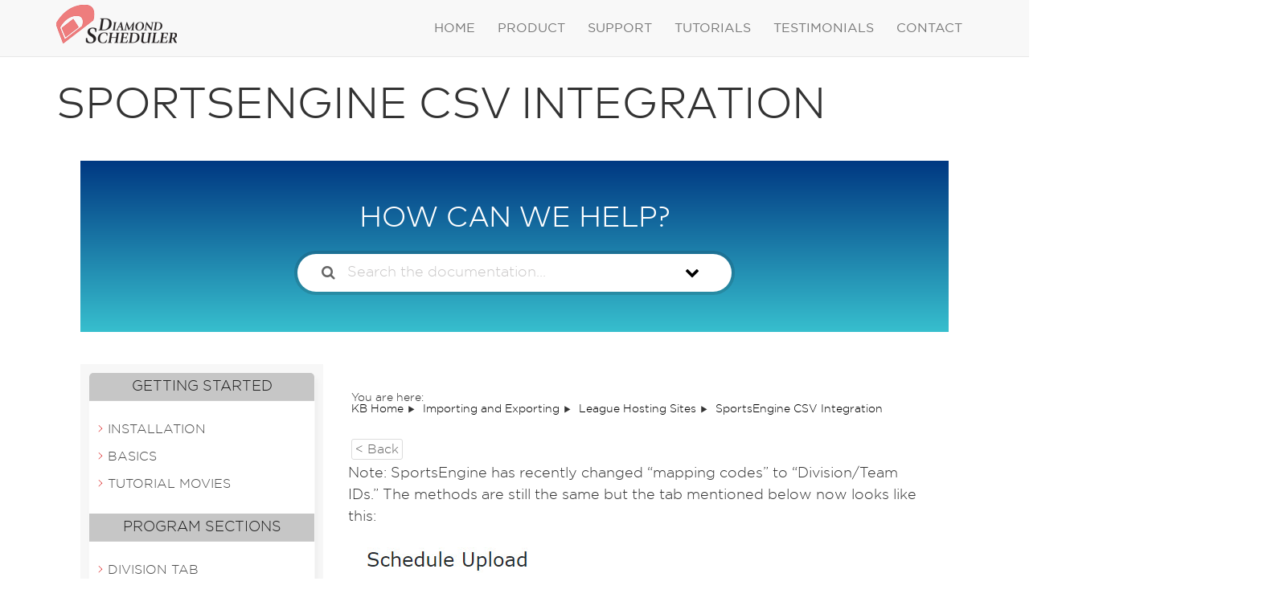

--- FILE ---
content_type: text/html; charset=UTF-8
request_url: https://legacy.cactusware.com/knowledge-base/sports-engine-csv/
body_size: 20604
content:
<!DOCTYPE html>
<html class="no-js" lang="en-US">

<!--      ________                     .__    .__         ___________           .__             -->
<!--     /  _____/___________  ______ |  |__ |__| ____   \_   _____/_ __  _____|__| ____   ____-->
<!--    /   \  __\_  __ \__  \ \____ \|  |  \|  |/ ___\   |    __)|  |  \/  ___/  |/  _ \ /    \-->
<!--    \    \_\  \  | \// __ \|  |_> >   Y  \  \  \___   |     \ |  |  /\___ \|  (  <_> )   |  \-->
<!--     \______  /__|  (____  /   __/|___|  /__|\___  >  \___  / |____//____  >__|\____/|___|  /-->
<!--            \/           \/|__|        \/        \/       \/             \/               \/-->
<!--------Crafted with pride by Graphic Fusion Design team -2014--------->
<head>

  <meta charset="utf-8">
  <meta http-equiv="X-UA-Compatible" content="IE=edge">
  <title>SportsEngine CSV Integration - Cactusware</title>
  <meta name="viewport" content="width=device-width, initial-scale=1">

  <meta name='robots' content='index, follow, max-image-preview:large, max-snippet:-1, max-video-preview:-1' />
	<style>img:is([sizes="auto" i], [sizes^="auto," i]) { contain-intrinsic-size: 3000px 1500px }</style>
	
	<!-- This site is optimized with the Yoast SEO plugin v26.7 - https://yoast.com/wordpress/plugins/seo/ -->
	<link rel="canonical" href="https://legacy.cactusware.com/knowledge-base/sports-engine-csv/" />
	<meta property="og:locale" content="en_US" />
	<meta property="og:type" content="article" />
	<meta property="og:title" content="SportsEngine CSV Integration - Cactusware" />
	<meta property="og:description" content="Skip to main content How can we help? Filter by categories Clear Results Administration Getting Started Importing and Exporting Integration with Others Program Sections Scheduling Getting Started Installation Chrome for Windows Blocking Download Damaged or Corrupt File Message Error #5100 &hellip; Continued" />
	<meta property="og:url" content="https://legacy.cactusware.com/knowledge-base/sports-engine-csv/" />
	<meta property="og:site_name" content="Cactusware" />
	<meta property="article:modified_time" content="2022-04-15T20:20:05+00:00" />
	<meta property="og:image" content="https://cactusware.com/wp-content/uploads/2018/04/division_team_ids.jpg" />
	<meta name="twitter:label1" content="Est. reading time" />
	<meta name="twitter:data1" content="6 minutes" />
	<script type="application/ld+json" class="yoast-schema-graph">{"@context":"https://schema.org","@graph":[{"@type":"WebPage","@id":"https://legacy.cactusware.com/knowledge-base/sports-engine-csv/","url":"https://legacy.cactusware.com/knowledge-base/sports-engine-csv/","name":"SportsEngine CSV Integration - Cactusware","isPartOf":{"@id":"https://legacy.cactusware.com/#website"},"primaryImageOfPage":{"@id":"https://legacy.cactusware.com/knowledge-base/sports-engine-csv/#primaryimage"},"image":{"@id":"https://legacy.cactusware.com/knowledge-base/sports-engine-csv/#primaryimage"},"thumbnailUrl":"https://cactusware.com/wp-content/uploads/2018/04/division_team_ids.jpg","datePublished":"2018-04-08T05:10:41+00:00","dateModified":"2022-04-15T20:20:05+00:00","breadcrumb":{"@id":"https://legacy.cactusware.com/knowledge-base/sports-engine-csv/#breadcrumb"},"inLanguage":"en-US","potentialAction":[{"@type":"ReadAction","target":["https://legacy.cactusware.com/knowledge-base/sports-engine-csv/"]}]},{"@type":"ImageObject","inLanguage":"en-US","@id":"https://legacy.cactusware.com/knowledge-base/sports-engine-csv/#primaryimage","url":"https://cactusware.com/wp-content/uploads/2018/04/division_team_ids.jpg","contentUrl":"https://cactusware.com/wp-content/uploads/2018/04/division_team_ids.jpg"},{"@type":"BreadcrumbList","@id":"https://legacy.cactusware.com/knowledge-base/sports-engine-csv/#breadcrumb","itemListElement":[{"@type":"ListItem","position":1,"name":"Home","item":"https://legacy.cactusware.com/"},{"@type":"ListItem","position":2,"name":"SportsEngine CSV Integration"}]},{"@type":"WebSite","@id":"https://legacy.cactusware.com/#website","url":"https://legacy.cactusware.com/","name":"Cactusware","description":"Sports scheduling made easy","potentialAction":[{"@type":"SearchAction","target":{"@type":"EntryPoint","urlTemplate":"https://legacy.cactusware.com/?s={search_term_string}"},"query-input":{"@type":"PropertyValueSpecification","valueRequired":true,"valueName":"search_term_string"}}],"inLanguage":"en-US"}]}</script>
	<!-- / Yoast SEO plugin. -->


<link rel='dns-prefetch' href='//js.stripe.com' />
<link rel='dns-prefetch' href='//cdnjs.cloudflare.com' />
<link rel='dns-prefetch' href='//ajax.googleapis.com' />
		<!-- This site uses the Google Analytics by MonsterInsights plugin v9.11.1 - Using Analytics tracking - https://www.monsterinsights.com/ -->
							<script src="//www.googletagmanager.com/gtag/js?id=G-JF3M68V0RH"  data-cfasync="false" data-wpfc-render="false" type="text/javascript" async></script>
			<script data-cfasync="false" data-wpfc-render="false" type="text/javascript">
				var mi_version = '9.11.1';
				var mi_track_user = true;
				var mi_no_track_reason = '';
								var MonsterInsightsDefaultLocations = {"page_location":"https:\/\/legacy.cactusware.com\/knowledge-base\/sports-engine-csv\/"};
								if ( typeof MonsterInsightsPrivacyGuardFilter === 'function' ) {
					var MonsterInsightsLocations = (typeof MonsterInsightsExcludeQuery === 'object') ? MonsterInsightsPrivacyGuardFilter( MonsterInsightsExcludeQuery ) : MonsterInsightsPrivacyGuardFilter( MonsterInsightsDefaultLocations );
				} else {
					var MonsterInsightsLocations = (typeof MonsterInsightsExcludeQuery === 'object') ? MonsterInsightsExcludeQuery : MonsterInsightsDefaultLocations;
				}

								var disableStrs = [
										'ga-disable-G-JF3M68V0RH',
									];

				/* Function to detect opted out users */
				function __gtagTrackerIsOptedOut() {
					for (var index = 0; index < disableStrs.length; index++) {
						if (document.cookie.indexOf(disableStrs[index] + '=true') > -1) {
							return true;
						}
					}

					return false;
				}

				/* Disable tracking if the opt-out cookie exists. */
				if (__gtagTrackerIsOptedOut()) {
					for (var index = 0; index < disableStrs.length; index++) {
						window[disableStrs[index]] = true;
					}
				}

				/* Opt-out function */
				function __gtagTrackerOptout() {
					for (var index = 0; index < disableStrs.length; index++) {
						document.cookie = disableStrs[index] + '=true; expires=Thu, 31 Dec 2099 23:59:59 UTC; path=/';
						window[disableStrs[index]] = true;
					}
				}

				if ('undefined' === typeof gaOptout) {
					function gaOptout() {
						__gtagTrackerOptout();
					}
				}
								window.dataLayer = window.dataLayer || [];

				window.MonsterInsightsDualTracker = {
					helpers: {},
					trackers: {},
				};
				if (mi_track_user) {
					function __gtagDataLayer() {
						dataLayer.push(arguments);
					}

					function __gtagTracker(type, name, parameters) {
						if (!parameters) {
							parameters = {};
						}

						if (parameters.send_to) {
							__gtagDataLayer.apply(null, arguments);
							return;
						}

						if (type === 'event') {
														parameters.send_to = monsterinsights_frontend.v4_id;
							var hookName = name;
							if (typeof parameters['event_category'] !== 'undefined') {
								hookName = parameters['event_category'] + ':' + name;
							}

							if (typeof MonsterInsightsDualTracker.trackers[hookName] !== 'undefined') {
								MonsterInsightsDualTracker.trackers[hookName](parameters);
							} else {
								__gtagDataLayer('event', name, parameters);
							}
							
						} else {
							__gtagDataLayer.apply(null, arguments);
						}
					}

					__gtagTracker('js', new Date());
					__gtagTracker('set', {
						'developer_id.dZGIzZG': true,
											});
					if ( MonsterInsightsLocations.page_location ) {
						__gtagTracker('set', MonsterInsightsLocations);
					}
										__gtagTracker('config', 'G-JF3M68V0RH', {"forceSSL":"true","link_attribution":"true"} );
										window.gtag = __gtagTracker;										(function () {
						/* https://developers.google.com/analytics/devguides/collection/analyticsjs/ */
						/* ga and __gaTracker compatibility shim. */
						var noopfn = function () {
							return null;
						};
						var newtracker = function () {
							return new Tracker();
						};
						var Tracker = function () {
							return null;
						};
						var p = Tracker.prototype;
						p.get = noopfn;
						p.set = noopfn;
						p.send = function () {
							var args = Array.prototype.slice.call(arguments);
							args.unshift('send');
							__gaTracker.apply(null, args);
						};
						var __gaTracker = function () {
							var len = arguments.length;
							if (len === 0) {
								return;
							}
							var f = arguments[len - 1];
							if (typeof f !== 'object' || f === null || typeof f.hitCallback !== 'function') {
								if ('send' === arguments[0]) {
									var hitConverted, hitObject = false, action;
									if ('event' === arguments[1]) {
										if ('undefined' !== typeof arguments[3]) {
											hitObject = {
												'eventAction': arguments[3],
												'eventCategory': arguments[2],
												'eventLabel': arguments[4],
												'value': arguments[5] ? arguments[5] : 1,
											}
										}
									}
									if ('pageview' === arguments[1]) {
										if ('undefined' !== typeof arguments[2]) {
											hitObject = {
												'eventAction': 'page_view',
												'page_path': arguments[2],
											}
										}
									}
									if (typeof arguments[2] === 'object') {
										hitObject = arguments[2];
									}
									if (typeof arguments[5] === 'object') {
										Object.assign(hitObject, arguments[5]);
									}
									if ('undefined' !== typeof arguments[1].hitType) {
										hitObject = arguments[1];
										if ('pageview' === hitObject.hitType) {
											hitObject.eventAction = 'page_view';
										}
									}
									if (hitObject) {
										action = 'timing' === arguments[1].hitType ? 'timing_complete' : hitObject.eventAction;
										hitConverted = mapArgs(hitObject);
										__gtagTracker('event', action, hitConverted);
									}
								}
								return;
							}

							function mapArgs(args) {
								var arg, hit = {};
								var gaMap = {
									'eventCategory': 'event_category',
									'eventAction': 'event_action',
									'eventLabel': 'event_label',
									'eventValue': 'event_value',
									'nonInteraction': 'non_interaction',
									'timingCategory': 'event_category',
									'timingVar': 'name',
									'timingValue': 'value',
									'timingLabel': 'event_label',
									'page': 'page_path',
									'location': 'page_location',
									'title': 'page_title',
									'referrer' : 'page_referrer',
								};
								for (arg in args) {
																		if (!(!args.hasOwnProperty(arg) || !gaMap.hasOwnProperty(arg))) {
										hit[gaMap[arg]] = args[arg];
									} else {
										hit[arg] = args[arg];
									}
								}
								return hit;
							}

							try {
								f.hitCallback();
							} catch (ex) {
							}
						};
						__gaTracker.create = newtracker;
						__gaTracker.getByName = newtracker;
						__gaTracker.getAll = function () {
							return [];
						};
						__gaTracker.remove = noopfn;
						__gaTracker.loaded = true;
						window['__gaTracker'] = __gaTracker;
					})();
									} else {
										console.log("");
					(function () {
						function __gtagTracker() {
							return null;
						}

						window['__gtagTracker'] = __gtagTracker;
						window['gtag'] = __gtagTracker;
					})();
									}
			</script>
							<!-- / Google Analytics by MonsterInsights -->
		<script type="text/javascript">
/* <![CDATA[ */
window._wpemojiSettings = {"baseUrl":"https:\/\/s.w.org\/images\/core\/emoji\/16.0.1\/72x72\/","ext":".png","svgUrl":"https:\/\/s.w.org\/images\/core\/emoji\/16.0.1\/svg\/","svgExt":".svg","source":{"concatemoji":"\/wp-includes\/js\/wp-emoji-release.min.js"}};
/*! This file is auto-generated */
!function(s,n){var o,i,e;function c(e){try{var t={supportTests:e,timestamp:(new Date).valueOf()};sessionStorage.setItem(o,JSON.stringify(t))}catch(e){}}function p(e,t,n){e.clearRect(0,0,e.canvas.width,e.canvas.height),e.fillText(t,0,0);var t=new Uint32Array(e.getImageData(0,0,e.canvas.width,e.canvas.height).data),a=(e.clearRect(0,0,e.canvas.width,e.canvas.height),e.fillText(n,0,0),new Uint32Array(e.getImageData(0,0,e.canvas.width,e.canvas.height).data));return t.every(function(e,t){return e===a[t]})}function u(e,t){e.clearRect(0,0,e.canvas.width,e.canvas.height),e.fillText(t,0,0);for(var n=e.getImageData(16,16,1,1),a=0;a<n.data.length;a++)if(0!==n.data[a])return!1;return!0}function f(e,t,n,a){switch(t){case"flag":return n(e,"\ud83c\udff3\ufe0f\u200d\u26a7\ufe0f","\ud83c\udff3\ufe0f\u200b\u26a7\ufe0f")?!1:!n(e,"\ud83c\udde8\ud83c\uddf6","\ud83c\udde8\u200b\ud83c\uddf6")&&!n(e,"\ud83c\udff4\udb40\udc67\udb40\udc62\udb40\udc65\udb40\udc6e\udb40\udc67\udb40\udc7f","\ud83c\udff4\u200b\udb40\udc67\u200b\udb40\udc62\u200b\udb40\udc65\u200b\udb40\udc6e\u200b\udb40\udc67\u200b\udb40\udc7f");case"emoji":return!a(e,"\ud83e\udedf")}return!1}function g(e,t,n,a){var r="undefined"!=typeof WorkerGlobalScope&&self instanceof WorkerGlobalScope?new OffscreenCanvas(300,150):s.createElement("canvas"),o=r.getContext("2d",{willReadFrequently:!0}),i=(o.textBaseline="top",o.font="600 32px Arial",{});return e.forEach(function(e){i[e]=t(o,e,n,a)}),i}function t(e){var t=s.createElement("script");t.src=e,t.defer=!0,s.head.appendChild(t)}"undefined"!=typeof Promise&&(o="wpEmojiSettingsSupports",i=["flag","emoji"],n.supports={everything:!0,everythingExceptFlag:!0},e=new Promise(function(e){s.addEventListener("DOMContentLoaded",e,{once:!0})}),new Promise(function(t){var n=function(){try{var e=JSON.parse(sessionStorage.getItem(o));if("object"==typeof e&&"number"==typeof e.timestamp&&(new Date).valueOf()<e.timestamp+604800&&"object"==typeof e.supportTests)return e.supportTests}catch(e){}return null}();if(!n){if("undefined"!=typeof Worker&&"undefined"!=typeof OffscreenCanvas&&"undefined"!=typeof URL&&URL.createObjectURL&&"undefined"!=typeof Blob)try{var e="postMessage("+g.toString()+"("+[JSON.stringify(i),f.toString(),p.toString(),u.toString()].join(",")+"));",a=new Blob([e],{type:"text/javascript"}),r=new Worker(URL.createObjectURL(a),{name:"wpTestEmojiSupports"});return void(r.onmessage=function(e){c(n=e.data),r.terminate(),t(n)})}catch(e){}c(n=g(i,f,p,u))}t(n)}).then(function(e){for(var t in e)n.supports[t]=e[t],n.supports.everything=n.supports.everything&&n.supports[t],"flag"!==t&&(n.supports.everythingExceptFlag=n.supports.everythingExceptFlag&&n.supports[t]);n.supports.everythingExceptFlag=n.supports.everythingExceptFlag&&!n.supports.flag,n.DOMReady=!1,n.readyCallback=function(){n.DOMReady=!0}}).then(function(){return e}).then(function(){var e;n.supports.everything||(n.readyCallback(),(e=n.source||{}).concatemoji?t(e.concatemoji):e.wpemoji&&e.twemoji&&(t(e.twemoji),t(e.wpemoji)))}))}((window,document),window._wpemojiSettings);
/* ]]> */
</script>
<style id='wp-emoji-styles-inline-css' type='text/css'>

	img.wp-smiley, img.emoji {
		display: inline !important;
		border: none !important;
		box-shadow: none !important;
		height: 1em !important;
		width: 1em !important;
		margin: 0 0.07em !important;
		vertical-align: -0.1em !important;
		background: none !important;
		padding: 0 !important;
	}
</style>
<link rel='stylesheet' id='wp-block-library-css' href='/wp-includes/css/dist/block-library/style.min.css' type='text/css' media='all' />
<style id='classic-theme-styles-inline-css' type='text/css'>
/*! This file is auto-generated */
.wp-block-button__link{color:#fff;background-color:#32373c;border-radius:9999px;box-shadow:none;text-decoration:none;padding:calc(.667em + 2px) calc(1.333em + 2px);font-size:1.125em}.wp-block-file__button{background:#32373c;color:#fff;text-decoration:none}
</style>
<link rel='stylesheet' id='edd-blocks-css' href='/wp-content/plugins/easy-digital-downloads-pro/includes/blocks/assets/css/edd-blocks.css' type='text/css' media='all' />
<style id='global-styles-inline-css' type='text/css'>
:root{--wp--preset--aspect-ratio--square: 1;--wp--preset--aspect-ratio--4-3: 4/3;--wp--preset--aspect-ratio--3-4: 3/4;--wp--preset--aspect-ratio--3-2: 3/2;--wp--preset--aspect-ratio--2-3: 2/3;--wp--preset--aspect-ratio--16-9: 16/9;--wp--preset--aspect-ratio--9-16: 9/16;--wp--preset--color--black: #000000;--wp--preset--color--cyan-bluish-gray: #abb8c3;--wp--preset--color--white: #ffffff;--wp--preset--color--pale-pink: #f78da7;--wp--preset--color--vivid-red: #cf2e2e;--wp--preset--color--luminous-vivid-orange: #ff6900;--wp--preset--color--luminous-vivid-amber: #fcb900;--wp--preset--color--light-green-cyan: #7bdcb5;--wp--preset--color--vivid-green-cyan: #00d084;--wp--preset--color--pale-cyan-blue: #8ed1fc;--wp--preset--color--vivid-cyan-blue: #0693e3;--wp--preset--color--vivid-purple: #9b51e0;--wp--preset--gradient--vivid-cyan-blue-to-vivid-purple: linear-gradient(135deg,rgba(6,147,227,1) 0%,rgb(155,81,224) 100%);--wp--preset--gradient--light-green-cyan-to-vivid-green-cyan: linear-gradient(135deg,rgb(122,220,180) 0%,rgb(0,208,130) 100%);--wp--preset--gradient--luminous-vivid-amber-to-luminous-vivid-orange: linear-gradient(135deg,rgba(252,185,0,1) 0%,rgba(255,105,0,1) 100%);--wp--preset--gradient--luminous-vivid-orange-to-vivid-red: linear-gradient(135deg,rgba(255,105,0,1) 0%,rgb(207,46,46) 100%);--wp--preset--gradient--very-light-gray-to-cyan-bluish-gray: linear-gradient(135deg,rgb(238,238,238) 0%,rgb(169,184,195) 100%);--wp--preset--gradient--cool-to-warm-spectrum: linear-gradient(135deg,rgb(74,234,220) 0%,rgb(151,120,209) 20%,rgb(207,42,186) 40%,rgb(238,44,130) 60%,rgb(251,105,98) 80%,rgb(254,248,76) 100%);--wp--preset--gradient--blush-light-purple: linear-gradient(135deg,rgb(255,206,236) 0%,rgb(152,150,240) 100%);--wp--preset--gradient--blush-bordeaux: linear-gradient(135deg,rgb(254,205,165) 0%,rgb(254,45,45) 50%,rgb(107,0,62) 100%);--wp--preset--gradient--luminous-dusk: linear-gradient(135deg,rgb(255,203,112) 0%,rgb(199,81,192) 50%,rgb(65,88,208) 100%);--wp--preset--gradient--pale-ocean: linear-gradient(135deg,rgb(255,245,203) 0%,rgb(182,227,212) 50%,rgb(51,167,181) 100%);--wp--preset--gradient--electric-grass: linear-gradient(135deg,rgb(202,248,128) 0%,rgb(113,206,126) 100%);--wp--preset--gradient--midnight: linear-gradient(135deg,rgb(2,3,129) 0%,rgb(40,116,252) 100%);--wp--preset--font-size--small: 13px;--wp--preset--font-size--medium: 20px;--wp--preset--font-size--large: 36px;--wp--preset--font-size--x-large: 42px;--wp--preset--spacing--20: 0.44rem;--wp--preset--spacing--30: 0.67rem;--wp--preset--spacing--40: 1rem;--wp--preset--spacing--50: 1.5rem;--wp--preset--spacing--60: 2.25rem;--wp--preset--spacing--70: 3.38rem;--wp--preset--spacing--80: 5.06rem;--wp--preset--shadow--natural: 6px 6px 9px rgba(0, 0, 0, 0.2);--wp--preset--shadow--deep: 12px 12px 50px rgba(0, 0, 0, 0.4);--wp--preset--shadow--sharp: 6px 6px 0px rgba(0, 0, 0, 0.2);--wp--preset--shadow--outlined: 6px 6px 0px -3px rgba(255, 255, 255, 1), 6px 6px rgba(0, 0, 0, 1);--wp--preset--shadow--crisp: 6px 6px 0px rgba(0, 0, 0, 1);}:where(.is-layout-flex){gap: 0.5em;}:where(.is-layout-grid){gap: 0.5em;}body .is-layout-flex{display: flex;}.is-layout-flex{flex-wrap: wrap;align-items: center;}.is-layout-flex > :is(*, div){margin: 0;}body .is-layout-grid{display: grid;}.is-layout-grid > :is(*, div){margin: 0;}:where(.wp-block-columns.is-layout-flex){gap: 2em;}:where(.wp-block-columns.is-layout-grid){gap: 2em;}:where(.wp-block-post-template.is-layout-flex){gap: 1.25em;}:where(.wp-block-post-template.is-layout-grid){gap: 1.25em;}.has-black-color{color: var(--wp--preset--color--black) !important;}.has-cyan-bluish-gray-color{color: var(--wp--preset--color--cyan-bluish-gray) !important;}.has-white-color{color: var(--wp--preset--color--white) !important;}.has-pale-pink-color{color: var(--wp--preset--color--pale-pink) !important;}.has-vivid-red-color{color: var(--wp--preset--color--vivid-red) !important;}.has-luminous-vivid-orange-color{color: var(--wp--preset--color--luminous-vivid-orange) !important;}.has-luminous-vivid-amber-color{color: var(--wp--preset--color--luminous-vivid-amber) !important;}.has-light-green-cyan-color{color: var(--wp--preset--color--light-green-cyan) !important;}.has-vivid-green-cyan-color{color: var(--wp--preset--color--vivid-green-cyan) !important;}.has-pale-cyan-blue-color{color: var(--wp--preset--color--pale-cyan-blue) !important;}.has-vivid-cyan-blue-color{color: var(--wp--preset--color--vivid-cyan-blue) !important;}.has-vivid-purple-color{color: var(--wp--preset--color--vivid-purple) !important;}.has-black-background-color{background-color: var(--wp--preset--color--black) !important;}.has-cyan-bluish-gray-background-color{background-color: var(--wp--preset--color--cyan-bluish-gray) !important;}.has-white-background-color{background-color: var(--wp--preset--color--white) !important;}.has-pale-pink-background-color{background-color: var(--wp--preset--color--pale-pink) !important;}.has-vivid-red-background-color{background-color: var(--wp--preset--color--vivid-red) !important;}.has-luminous-vivid-orange-background-color{background-color: var(--wp--preset--color--luminous-vivid-orange) !important;}.has-luminous-vivid-amber-background-color{background-color: var(--wp--preset--color--luminous-vivid-amber) !important;}.has-light-green-cyan-background-color{background-color: var(--wp--preset--color--light-green-cyan) !important;}.has-vivid-green-cyan-background-color{background-color: var(--wp--preset--color--vivid-green-cyan) !important;}.has-pale-cyan-blue-background-color{background-color: var(--wp--preset--color--pale-cyan-blue) !important;}.has-vivid-cyan-blue-background-color{background-color: var(--wp--preset--color--vivid-cyan-blue) !important;}.has-vivid-purple-background-color{background-color: var(--wp--preset--color--vivid-purple) !important;}.has-black-border-color{border-color: var(--wp--preset--color--black) !important;}.has-cyan-bluish-gray-border-color{border-color: var(--wp--preset--color--cyan-bluish-gray) !important;}.has-white-border-color{border-color: var(--wp--preset--color--white) !important;}.has-pale-pink-border-color{border-color: var(--wp--preset--color--pale-pink) !important;}.has-vivid-red-border-color{border-color: var(--wp--preset--color--vivid-red) !important;}.has-luminous-vivid-orange-border-color{border-color: var(--wp--preset--color--luminous-vivid-orange) !important;}.has-luminous-vivid-amber-border-color{border-color: var(--wp--preset--color--luminous-vivid-amber) !important;}.has-light-green-cyan-border-color{border-color: var(--wp--preset--color--light-green-cyan) !important;}.has-vivid-green-cyan-border-color{border-color: var(--wp--preset--color--vivid-green-cyan) !important;}.has-pale-cyan-blue-border-color{border-color: var(--wp--preset--color--pale-cyan-blue) !important;}.has-vivid-cyan-blue-border-color{border-color: var(--wp--preset--color--vivid-cyan-blue) !important;}.has-vivid-purple-border-color{border-color: var(--wp--preset--color--vivid-purple) !important;}.has-vivid-cyan-blue-to-vivid-purple-gradient-background{background: var(--wp--preset--gradient--vivid-cyan-blue-to-vivid-purple) !important;}.has-light-green-cyan-to-vivid-green-cyan-gradient-background{background: var(--wp--preset--gradient--light-green-cyan-to-vivid-green-cyan) !important;}.has-luminous-vivid-amber-to-luminous-vivid-orange-gradient-background{background: var(--wp--preset--gradient--luminous-vivid-amber-to-luminous-vivid-orange) !important;}.has-luminous-vivid-orange-to-vivid-red-gradient-background{background: var(--wp--preset--gradient--luminous-vivid-orange-to-vivid-red) !important;}.has-very-light-gray-to-cyan-bluish-gray-gradient-background{background: var(--wp--preset--gradient--very-light-gray-to-cyan-bluish-gray) !important;}.has-cool-to-warm-spectrum-gradient-background{background: var(--wp--preset--gradient--cool-to-warm-spectrum) !important;}.has-blush-light-purple-gradient-background{background: var(--wp--preset--gradient--blush-light-purple) !important;}.has-blush-bordeaux-gradient-background{background: var(--wp--preset--gradient--blush-bordeaux) !important;}.has-luminous-dusk-gradient-background{background: var(--wp--preset--gradient--luminous-dusk) !important;}.has-pale-ocean-gradient-background{background: var(--wp--preset--gradient--pale-ocean) !important;}.has-electric-grass-gradient-background{background: var(--wp--preset--gradient--electric-grass) !important;}.has-midnight-gradient-background{background: var(--wp--preset--gradient--midnight) !important;}.has-small-font-size{font-size: var(--wp--preset--font-size--small) !important;}.has-medium-font-size{font-size: var(--wp--preset--font-size--medium) !important;}.has-large-font-size{font-size: var(--wp--preset--font-size--large) !important;}.has-x-large-font-size{font-size: var(--wp--preset--font-size--x-large) !important;}
:where(.wp-block-post-template.is-layout-flex){gap: 1.25em;}:where(.wp-block-post-template.is-layout-grid){gap: 1.25em;}
:where(.wp-block-columns.is-layout-flex){gap: 2em;}:where(.wp-block-columns.is-layout-grid){gap: 2em;}
:root :where(.wp-block-pullquote){font-size: 1.5em;line-height: 1.6;}
</style>
<link rel='stylesheet' id='custommodalcss-css' href='/wp-content/plugins/bootstrap-modals/css/custommodal.css' type='text/css' media='all' />
<style id='custommodalcss-inline-css' type='text/css'>

		.modal-dialog .modal-content .close {
			color: rgba(255,255,255,1);
			background: rgba(0,0,0,1);
			opacity: 1;
			text-shadow: none;
			position: relative;
			right: 0;
			top: 0;
		  }
</style>
<link rel='stylesheet' id='edd-styles-css' href='/wp-content/plugins/easy-digital-downloads-pro/assets/css/edd.min.css' type='text/css' media='all' />
<link rel='stylesheet' id='epkb-icon-fonts-css' href='/wp-content/plugins/echo-knowledge-base/css/epkb-icon-fonts.min.css' type='text/css' media='all' />
<link rel='stylesheet' id='asea-public-styles-css' href='/wp-content/plugins/echo-advanced-search/css/public-styles.min.css' type='text/css' media='all' />
<link rel='stylesheet' id='eprf-public-styles-css' href='/wp-content/plugins/echo-article-rating-and-feedback/css/public-styles.min.css' type='text/css' media='all' />
<link rel='stylesheet' id='elay-public-modular-styles-css' href='/wp-content/plugins/echo-elegant-layouts/css/public-modular-styles.min.css' type='text/css' media='all' />
<link rel='stylesheet' id='elay-mp-frontend-modular-grid-layout-css' href='/wp-content/plugins/echo-elegant-layouts/css/mp-frontend-modular-grid-layout.min.css' type='text/css' media='all' />
<link rel='stylesheet' id='fonts-css' href='/wp-content/themes/cactusware/assets/fonts/font.css' type='text/css' media='all' />
<link rel='stylesheet' id='roots_main-css' href='/wp-content/themes/cactusware/assets/css/main.min.css' type='text/css' media='all' />
<link rel='stylesheet' id='animate-css-css' href='//cdnjs.cloudflare.com/ajax/libs/animate.css/3.1.0/animate.min.css' type='text/css' media='all' />
<link rel='stylesheet' id='epkb-ap-frontend-layout-vital-css' href='/wp-content/plugins/echo-knowledge-base/css/ap-frontend-layout-vital.min.css' type='text/css' media='all' />
<link rel='stylesheet' id='epkb-ap-frontend-layout-css' href='/wp-content/plugins/echo-knowledge-base/css/ap-frontend-layout.min.css' type='text/css' media='all' />
<style id='epkb-ap-frontend-layout-inline-css' type='text/css'>
 #eckb-article-page-container-v2{width:1080px}#eckb-article-page-container-v2 #eckb-article-body{width:1140px}#eckb-article-page-container-v2 #eckb-article-body{grid-template-columns:28% 72% 0;}#eckb-article-page-container-v2 #eckb-article-right-sidebar{display:none;}#eckb-article-page-container-v2 #eckb-article-content{grid-column-start:2;grid-column-end:4;}@media only screen and (max-width:1025px){#eckb-article-page-container-v2{width:100%}#eckb-article-page-container-v2 #eckb-article-body{width:100%}#eckb-article-page-container-v2 #eckb-article-body{grid-template-columns:28% 72% 0;}#eckb-article-page-container-v2 #eckb-article-right-sidebar{display:none;}#eckb-article-page-container-v2 #eckb-article-content{grid-column-start:2;grid-column-end:4;}}#eckb-article-page-container-v2 #eckb-article-header,#eckb-article-page-container-v2 #eckb-article-content-header-v2,#eckb-article-page-container-v2 #eckb-article-left-sidebar,#eckb-article-page-container-v2 #eckb-article-right-sidebar,#eckb-article-page-container-v2 #epkb-sidebar-container-v2 .epkb-sidebar__heading__inner__cat-name,#eckb-article-page-container-v2 #epkb-sidebar-container-v2 .epkb-category-level-2-3__cat-name,#eckb-article-page-container-v2 #epkb-sidebar-container-v2 .eckb-article-title__text,#eckb-article-page-container-v2 #elay-sidebar-container-v2 .elay-sidebar__heading__inner__cat-name,#eckb-article-page-container-v2 #elay-sidebar-container-v2 .elay-category-level-2-3__cat-name,#eckb-article-page-container-v2 #elay-sidebar-container-v2 .elay-article-title__text,#eckb-article-page-container-v2 .eckb-acll__title,#eckb-article-page-container-v2 .eckb-acll__cat-item__name,#eckb-article-page-container-v2 #eckb-article-content-header,#eckb-article-page-container-v2 .eckb-article-toc .eckb-article-toc__title,#eckb-article-page-container-v2 .eckb-article-toc .eckb-article-toc__level a,#eckb-article-page-container-v2 .eckb-breadcrumb-nav,#eckb-article-page-container-v2 #eckb-article-content-footer{font-family:inherit !important;}#eckb-article-page-container-v2{padding-top:30px;margin-top:4px;}#eckb-article-page-container-v2 #eckb-article-left-sidebar{padding:10px 10px 10px 10px;background-color:#f7f7f7;margin-top:0px;}#eckb-article-page-container-v2 #eckb-article-content{padding:31px;background-color:#ffffff;}.eckb-article-content-created-date-container,.eckb-article-content-last-updated-date-container,.eckb-article-content-author-container,.eckb-article-content-article-views-counter-container,.eckb-ach__article-meta__date-created,.eckb-ach__article-meta__author,.eckb-ach__article-meta__views_counter,.eckb-ach__article-meta__date-updated{color:#000000;font-size:14px !important;}#eckb-article-page-container-v2 #eckb-article-right-sidebar{padding:10px 10px 10px 10px;background-color:#fbfbfb;margin-top:0px;}@media only screen and (max-width:1000px){#eckb-article-page-container-v2{width:100%;}#eckb-article-page-container-v2 #eckb-article-content{grid-column-start:1;grid-column-end:4;}#eckb-article-page-container-v2 #eckb-article-left-sidebar{grid-column-start:1;grid-column-end:4;}#eckb-article-page-container-v2 #eckb-article-right-sidebar{grid-column-start:1;grid-column-end:4;}#eckb-article-page-container-v2 .eckb-article-toc{position:relative;float:left;width:100%;height:auto;top:0;}#eckb-article-page-container-v2 #eckb-article-body{display:flex;flex-direction:column;}#eckb-article-page-container-v2 #eckb-article-left-sidebar{order:3;margin-top:0px!important;}#eckb-article-page-container-v2 #eckb-article-content{order:1;}#eckb-article-page-container-v2 #eckb-article-right-sidebar{order:2;margin-top:0px!important;}}@media print{@page{margin:10px 10px 10px 10px!important;}}#eckb-article-page-container-v2{width:1080px}#eckb-article-page-container-v2 #eckb-article-body{width:1140px}#eckb-article-page-container-v2 #eckb-article-body{grid-template-columns:28% 72% 0;}#eckb-article-page-container-v2 #eckb-article-right-sidebar{display:none;}#eckb-article-page-container-v2 #eckb-article-content{grid-column-start:2;grid-column-end:4;}@media only screen and (max-width:1025px){#eckb-article-page-container-v2{width:100%}#eckb-article-page-container-v2 #eckb-article-body{width:100%}#eckb-article-page-container-v2 #eckb-article-body{grid-template-columns:28% 72% 0;}#eckb-article-page-container-v2 #eckb-article-right-sidebar{display:none;}#eckb-article-page-container-v2 #eckb-article-content{grid-column-start:2;grid-column-end:4;}}#eckb-article-page-container-v2 #eckb-article-header,#eckb-article-page-container-v2 #eckb-article-content-header-v2,#eckb-article-page-container-v2 #eckb-article-left-sidebar,#eckb-article-page-container-v2 #eckb-article-right-sidebar,#eckb-article-page-container-v2 #epkb-sidebar-container-v2 .epkb-sidebar__heading__inner__cat-name,#eckb-article-page-container-v2 #epkb-sidebar-container-v2 .epkb-category-level-2-3__cat-name,#eckb-article-page-container-v2 #epkb-sidebar-container-v2 .eckb-article-title__text,#eckb-article-page-container-v2 #elay-sidebar-container-v2 .elay-sidebar__heading__inner__cat-name,#eckb-article-page-container-v2 #elay-sidebar-container-v2 .elay-category-level-2-3__cat-name,#eckb-article-page-container-v2 #elay-sidebar-container-v2 .elay-article-title__text,#eckb-article-page-container-v2 .eckb-acll__title,#eckb-article-page-container-v2 .eckb-acll__cat-item__name,#eckb-article-page-container-v2 #eckb-article-content-header,#eckb-article-page-container-v2 .eckb-article-toc .eckb-article-toc__title,#eckb-article-page-container-v2 .eckb-article-toc .eckb-article-toc__level a,#eckb-article-page-container-v2 .eckb-breadcrumb-nav,#eckb-article-page-container-v2 #eckb-article-content-footer{font-family:inherit !important;}
#eckb-article-page-container-v2{padding-top:30px;margin-top:4px;}#eckb-article-page-container-v2 #eckb-article-left-sidebar{padding:10px 10px 10px 10px;background-color:#f7f7f7;margin-top:0px;}#eckb-article-page-container-v2 #eckb-article-content{padding:31px;background-color:#ffffff;}.eckb-article-content-created-date-container,.eckb-article-content-last-updated-date-container,.eckb-article-content-author-container,.eckb-article-content-article-views-counter-container,.eckb-ach__article-meta__date-created,.eckb-ach__article-meta__author,.eckb-ach__article-meta__views_counter,.eckb-ach__article-meta__date-updated{color:#000000;font-size:14px !important;}#eckb-article-page-container-v2 #eckb-article-right-sidebar{padding:10px 10px 10px 10px;background-color:#fbfbfb;margin-top:0px;}@media only screen and (max-width:1000px){#eckb-article-page-container-v2{width:100%;}#eckb-article-page-container-v2 #eckb-article-content{grid-column-start:1;grid-column-end:4;}#eckb-article-page-container-v2 #eckb-article-left-sidebar{grid-column-start:1;grid-column-end:4;}#eckb-article-page-container-v2 #eckb-article-right-sidebar{grid-column-start:1;grid-column-end:4;}#eckb-article-page-container-v2 .eckb-article-toc{position:relative;float:left;width:100%;height:auto;top:0;}#eckb-article-page-container-v2 #eckb-article-body{display:flex;flex-direction:column;}#eckb-article-page-container-v2 #eckb-article-left-sidebar{order:3;margin-top:0px!important;}#eckb-article-page-container-v2 #eckb-article-content{order:1;}#eckb-article-page-container-v2 #eckb-article-right-sidebar{order:2;margin-top:0px!important;}}@media print{@page{margin:10px 10px 10px 10px!important;}}#elay-sidebar-container-v2{border-color:#F7F7F7 !important;border-width:1px !important;border-radius:5px !important;overflow:initial;max-height:initial;}#elay-sidebar-container-v2{background-color:#FFFFFF;}#epkb-ml-sidebar-layout #epkb-ml-sidebar-layout-inner{background-color:#ffffff;}#elay-sidebar-container-v2 .elay-sidebar__cat__top-cat__heading-container,#epkb-ml-sidebar-layout #epkb-ml-sidebar-layout-inner .elay-sidebar__cat__top-cat__heading-container{text-align:center !important;border-width:1px !important;padding-top:8px !important;padding-bottom:8px !important;padding-left:8px !important;padding-right:8px !important;border-bottom-color:#CDCDCD !important;background-color:#c6c6c6 !important;}#elay-sidebar-container-v2 .elay-sidebar__cat__top-cat__heading-container .elay-sidebar__heading__inner__name,#epkb-ml-sidebar-layout #epkb-ml-sidebar-layout-inner .elay-sidebar__cat__top-cat__heading-container .elay-sidebar__heading__inner__name{justify-content:center;}.elay-sidebar--TopCat-on .elay-sidebar__cat__top-cat__heading-container{justify-content:center;}#elay-sidebar-container-v2 .elay-sidebar__cat__top-cat:first-child .elay-sidebar__cat__top-cat__heading-container,#epkb-ml-sidebar-layout #epkb-ml-sidebar-layout-inner .elay-sidebar__cat__top-cat:first-child .elay-sidebar__cat__top-cat__heading-container{border-top-left-radius:5px;border-top-right-radius:5px;}#elay-sidebar-container-v2 .elay-sidebar__cat__top-cat:last-child .elay-sidebar__cat__top-cat__heading-container,#epkb-ml-sidebar-layout #epkb-ml-sidebar-layout-inner .elay-sidebar__cat__top-cat:last-child .elay-sidebar__cat__top-cat__heading-container{border-bottom-left-radius:5px;border-bottom-right-radius:5px;}#elay-sidebar-container-v2 .elay-sidebar__heading__inner .elay-sidebar__heading__inner__name,#epkb-ml-sidebar-layout #epkb-ml-sidebar-layout-inner .elay-sidebar__heading__inner .elay-sidebar__heading__inner__name,#elay-sidebar-container-v2 .elay-sidebar__heading__inner .elay-sidebar__heading__inner__cat-name,#epkb-ml-sidebar-layout #epkb-ml-sidebar-layout-inner .elay-sidebar__heading__inner .elay-sidebar__heading__inner__cat-name,#elay-sidebar-container-v2 .elay-sidebar__heading__inner .elay-sidebar__heading__inner__name>a,#epkb-ml-sidebar-layout #epkb-ml-sidebar-layout-inner .elay-sidebar__heading__inner .elay-sidebar__heading__inner__name>a{color:#1e1e1e;text-align:center;}#elay-sidebar-container-v2 .elay-sidebar__heading__inner .elay-sidebar__heading__inner__desc p,#epkb-ml-sidebar-layout #epkb-ml-sidebar-layout-inner .elay-sidebar__heading__inner .elay-sidebar__heading__inner__desc p{color:#b3b3b3;text-align:center;}#elay-sidebar-container-v2 .elay-sidebar__cat__top-cat__body-container,#epkb-ml-sidebar-layout #epkb-ml-sidebar-layout-inner .elay-sidebar__cat__top-cat__body-container{padding-top:8px;padding-bottom:10px;padding-left:0px;padding-right:10px;}#elay-sidebar-container-v2 .elay-sidebar__body__sub-cat .elay-category-level-2-3{padding-top:9px !important;padding-bottom:9px !important;}#elay-sidebar-container-v2 .elay-sidebar__cat__top-cat__body-container .elay-sidebar__body__sub-cat,#epkb-ml-sidebar-layout #epkb-ml-sidebar-layout-inner .elay-sidebar__cat__top-cat__body-container .elay-sidebar__body__sub-cat{padding-left:10px !important;}.elay-sidebar__cat__top-cat__body-container .elay-articles .elay-article-title{color:#686868;}
.elay-sidebar__cat__top-cat__body-container .elay-articles .active{color:#0a0002;background-color:#ffffff;}.elay-sidebar__cat__top-cat__body-container .elay-articles .active .elay-article-title{color:#0a0002;}#eckb-article-widget-sidebar-container h4{color:#1e1e1e;font-size:18px !important;}#eckb-article-widget-sidebar-container .widg-widget-article-container li{padding-top:7px !important;padding-bottom:7px !important;font-size:14px !important;}#eckb-article-widget-sidebar-container .widg-widget-categories-contents li{padding-top:7px !important;padding-bottom:7px !important;}#eckb-article-widget-sidebar-container .widg-widget-categories-contents ul .widg-category-title{color:#1e1e1e;}#eckb-article-widget-sidebar-container .widg-widget-categories-contents li .widg-category-title{color:#4c4c4c;}#eckb-article-widget-sidebar-container .widg-widget-article-container li .widg-widget-article-icon{color:#46b7c5;}#eckb-article-widget-sidebar-container .widg-widget-article-container li .widg-article-title{color:#686868;}.widg-widget-article-container .widg-widget-article-contents li a .widg-article-title .widg-widget-article-icon{top:8px !important;}#elay-sidebar-container-v2 .elay-category-level-2-3__cat-name,#eckb-article-widget-sidebar-container .widg-category-title span,#epkb-ml-sidebar-layout #epkb-ml-sidebar-layout-inner .elay-category-level-2-3__cat-name{color:#4c4c4c !important;font-size:16px !important;}#epkb-sidebar-container-v2{background-color:#FFFFFF;border-color:#F7F7F7;border-width:1px;border-radius:5px;}#epkb-sidebar-container-v2 .epkb-sidebar__cat__top-cat__heading-container{text-align:center;border-width:1px;padding-top:8px;padding-bottom:8px;padding-left:8px;padding-right:8px;border-bottom-color:#CDCDCD;background-color:#c6c6c6;}#epkb-sidebar-container-v2 .epkb-sidebar__cat__top-cat__heading-container .epkb-sidebar__heading__inner__name{justify-content:center;}.epkb-sidebar--TopCat-on .epkb-sidebar__cat__top-cat__heading-container{justify-content:center;}#epkb-sidebar-container-v2 .epkb-sidebar__cat__top-cat:first-child .epkb-sidebar__cat__top-cat__heading-container{border-top-left-radius:5px;border-top-right-radius:5px;}#epkb-sidebar-container-v2 .epkb-sidebar__cat__top-cat:last-child .epkb-sidebar__cat__top-cat__heading-container{border-bottom-left-radius:5px;border-bottom-right-radius:5px;}#epkb-sidebar-container-v2 .epkb-sidebar__heading__inner .epkb-sidebar__heading__inner__name,#epkb-sidebar-container-v2 .epkb-sidebar__heading__inner .epkb-sidebar__heading__inner__cat-name,#epkb-sidebar-container-v2 .epkb-sidebar__heading__inner .epkb-sidebar__heading__inner__name>a{color:#1e1e1e;text-align:center;}#epkb-sidebar-container-v2 .epkb-sidebar__heading__inner .epkb-sidebar__heading__inner__desc p{color:#b3b3b3;text-align:center;}#epkb-sidebar-container-v2 .epkb-sidebar__cat__top-cat__body-container{padding-top:8px;padding-bottom:10px;padding-left:0px;padding-right:10px;}#epkb-sidebar-container-v2 .epkb-sidebar__cat__top-cat__body-container .epkb-sidebar__body__sub-cat{padding-left:10px;}.epkb-sidebar__cat__top-cat__body-container .epkb-articles .eckb-article-title,.epkb-sidebar__cat__top-cat__body-container .epkb-articles-coming-soon{color:#686868!important;}.epkb-sidebar__cat__top-cat__body-container .epkb-articles .active{color:#0a0002;background-color:#ffffff;}.epkb-sidebar__cat__top-cat__body-container .epkb-articles .active .eckb-article-title{color:#0a0002!important;}#epkb-sidebar-container-v2 .epkb-category-level-2-3 .epkb-category-level-2-3__cat-name{color:#4c4c4c!important;}#wpadminbar #wp-admin-bar-epkb-edit-mode-button>.ab-item:before{content:"\f118";top:2px;float:left;font:normal 20px/1 dashicons;speak:none;padding:4px 0;-webkit-font-smoothing:antialiased;-moz-osx-font-smoothing:grayscale;background-image:none !important;margin-right:6px;color:#4391F3;}#wpadminbar #wp-admin-bar-epkb-edit-mode-button>.ab-item:hover:before{color:#4391F3;}#elay-content-container .elay-articles .active{background-color:#ffffff !important;border-radius:4px;padding-left:5px !important;padding-right:5px !important;margin-left:-5px !important;}#elay-content-container .elay-articles .active span{color:#0a0002 !important;}#elay-content-container .elay-articles .active i{color:#0a0002 !important;}
</style>
<link rel='stylesheet' id='addoncss-css' href='/wp-content/themes/cactusware/style.css' type='text/css' media='all' />
<script type="text/javascript" src="/wp-content/plugins/google-analytics-for-wordpress/assets/js/frontend-gtag.min.js" id="monsterinsights-frontend-script-js" async="async" data-wp-strategy="async"></script>
<script data-cfasync="false" data-wpfc-render="false" type="text/javascript" id='monsterinsights-frontend-script-js-extra'>/* <![CDATA[ */
var monsterinsights_frontend = {"js_events_tracking":"true","download_extensions":"doc,pdf,ppt,zip,xls,docx,pptx,xlsx,air","inbound_paths":"[{\"path\":\"\\\/go\\\/\",\"label\":\"affiliate\"},{\"path\":\"\\\/recommend\\\/\",\"label\":\"affiliate\"}]","home_url":"https:\/\/legacy.cactusware.com","hash_tracking":"false","v4_id":"G-JF3M68V0RH"};/* ]]> */
</script>
<script type="text/javascript" src="//ajax.googleapis.com/ajax/libs/jquery/1.10.2/jquery.min.js" id="jquery-js"></script>
<script>window.jQuery || document.write('<script src="https://legacy.cactusware.com/wp-content/themes/cactusware/assets/js/vendor/jquery-1.10.2.min.js"><\/script>')</script>
<script>window.modernizr || document.write('<script src="https://legacy.cactusware.com/wp-content/themes/cactusware/assets/js/vendor/modernizr-2.7.0.min.js"><\/script>')</script>
<script>window.bootstrap || document.write('<script src="https://legacy.cactusware.com/wp-content/themes/cactusware/assets/js/vendor/bootstrap.min.js"><\/script>')</script>
<script type="text/javascript" src="/wp-includes/js/jquery/ui/core.min.js" id="jquery-ui-core-js"></script>
<script type="text/javascript" src="/wp-includes/js/jquery/ui/menu.min.js" id="jquery-ui-menu-js"></script>
<script type="text/javascript" src="/wp-includes/js/dist/dom-ready.min.js" id="wp-dom-ready-js"></script>
<script type="text/javascript" src="/wp-includes/js/dist/hooks.min.js" id="wp-hooks-js"></script>
<script type="text/javascript" src="/wp-includes/js/dist/i18n.min.js" id="wp-i18n-js"></script>
<script type="text/javascript" id="wp-i18n-js-after">
/* <![CDATA[ */
wp.i18n.setLocaleData( { 'text direction\u0004ltr': [ 'ltr' ] } );
/* ]]> */
</script>
<script type="text/javascript" src="/wp-includes/js/dist/a11y.min.js" id="wp-a11y-js"></script>
<script type="text/javascript" src="/wp-content/plugins/echo-advanced-search/js/asea-jquery-ui-autocomplete.min.js" id="asea-jquery-ui-autocomplete-js"></script>
<script type="text/javascript" id="asea-public-scripts-js-extra">
/* <![CDATA[ */
var asea_vars = {"ajaxurl":"\/wp-admin\/admin-ajax.php","msg_try_again":"Please try again later.","error_occurred":"Error occurred (16)","not_saved":"Error occurred - configuration NOT saved (6).","unknown_error":"Unknown error (17)","reload_try_again":"Please reload the page and try again.","save_config":"Saving configuration","input_required":"Input is required"};
/* ]]> */
</script>
<script type="text/javascript" src="/wp-content/plugins/echo-advanced-search/js/public-scripts.min.js" id="asea-public-scripts-js"></script>
<script type="text/javascript" src="/wp-content/plugins/echo-advanced-search/js/text-search.min.js" id="asea-text-search-js"></script>
<script type="text/javascript" id="eprf-public-scripts-js-extra">
/* <![CDATA[ */
var eprf_vars = {"ajaxurl":"\/wp-admin\/admin-ajax.php","msg_try_again":"Please try again later.","error_occurred":"Error occurred (16)","not_saved":"Error occurred - configuration NOT saved (6).","unknown_error":"Unknown error (17)","reload_try_again":"Please reload the page and try again.","save_config":"Saving configuration","input_required":"Input is required","nonce":"0cacb8b6f0"};
/* ]]> */
</script>
<script type="text/javascript" src="/wp-content/plugins/echo-article-rating-and-feedback/js/public-scripts.min.js" id="eprf-public-scripts-js"></script>
<script type="text/javascript" id="elay-public-scripts-js-extra">
/* <![CDATA[ */
var elay_vars = {"ajaxurl":"\/wp-admin\/admin-ajax.php","msg_try_again":"Please try again later.","error_occurred":"Error occurred (16)","not_saved":"Error occurred - configuration NOT saved (6).","unknown_error":"Unknown error (17)","reload_try_again":"Please reload the page and try again.","save_config":"Saving configuration","input_required":"Input is required","nonce":"bc69b15788"};
/* ]]> */
</script>
<script type="text/javascript" src="/wp-content/plugins/echo-elegant-layouts/js/public-scripts.min.js" id="elay-public-scripts-js"></script>
<script type="text/javascript" src="https://js.stripe.com/v3/" id="sandhills-stripe-js-v3-js"></script>
<script type="text/javascript" src="//cdnjs.cloudflare.com/ajax/libs/modernizr/2.8.2/modernizr.min.js" id="modernizr-js"></script>
<script type="text/javascript" id="epkb-public-scripts-js-extra">
/* <![CDATA[ */
var epkb_vars = {"ajaxurl":"https:\/\/legacy.cactusware.com\/wp-admin\/admin-ajax.php","msg_try_again":"Please try again later.","error_occurred":"Error occurred (1936)","not_saved":"Error occurred (2456)","unknown_error":"Unknown error (1247)","reload_try_again":"Please reload the page and try again.","save_config":"Saving configuration","input_required":"Input is required","nonce":"d7f8bdf6f2","toc_editor_msg":"The TOC is not displayed because there are no matching headers in the article.","toc_aria_label":"Article outline","creating_demo_data":"Creating a Knowledge Base with demo categories and articles. It will be completed shortly.","fe_report_error_title":"Frontend Editor encountered an error.","fe_report_error_desc":"We have detected an error. Please report the issue so that we can help you resolve it.","fe_sending_error_report":"Sending, please wait","fe_send_report_error":"Could not submit the error.","fe_update_preview_error":"Frontend Editor AJAX error: failed to update setting preview","fe_save_settings_error":"Frontend Editor AJAX error: failed to save setting","ai_error_generic":"Unable to connect. Please refresh the page and try again.","is_admin":""};
/* ]]> */
</script>
<script type="text/javascript" src="/wp-content/plugins/echo-knowledge-base/js/public-scripts.min.js" id="epkb-public-scripts-js"></script>
<link rel="https://api.w.org/" href="https://legacy.cactusware.com/wp-json/" /><link rel="alternate" title="JSON" type="application/json" href="https://legacy.cactusware.com/wp-json/wp/v2/epkb_post_type_1/42859" /><link rel="alternate" title="oEmbed (JSON)" type="application/json+oembed" href="https://legacy.cactusware.com/wp-json/oembed/1.0/embed?url=https%3A%2F%2Flegacy.cactusware.com%2Fknowledge-base%2Fsports-engine-csv%2F" />
<link rel="alternate" title="oEmbed (XML)" type="text/xml+oembed" href="https://legacy.cactusware.com/wp-json/oembed/1.0/embed?url=https%3A%2F%2Flegacy.cactusware.com%2Fknowledge-base%2Fsports-engine-csv%2F&#038;format=xml" />
<meta name="generator" content="Easy Digital Downloads v3.6.0" />

  <link rel="shortcut icon" href="https://legacy.cactusware.com/wp-content/themes/cactusware/favicon.ico" type="image/x-icon">
  <link rel="icon" href="https://legacy.cactusware.com/wp-content/themes/cactusware/favicon.ico" type="image/x-icon">

  <link rel="alternate" type="application/rss+xml" title="Cactusware Feed" href="https://legacy.cactusware.com/feed/">
</head>
<body class="wp-singular epkb_post_type_1-template-default single single-epkb_post_type_1 postid-42859 wp-theme-cactusware eckb-kb-current-theme-template-article-page eckb-front-end-body edd-js-none sports-engine-csv">

	<!--[if lt IE 8]>
		<div class="alert alert-warning">
			You are using an <strong>outdated</strong> browser. Please <a href="http://browsehappy.com/">upgrade your browser</a> to improve your experience.		</div>
	<![endif]-->
	<div class="stickyfooter">
		<header class="navbar navbar-default navbar-fixed-top animated fadeInDown" role="banner">
  <div class="container">
    <div class="navbar-header">
      <button type="button" class="navbar-toggle" data-toggle="sidebar" data-target=".navbar-mobile">
        <span class="sr-only">Toggle navigation</span>
        <span class="icon-bar"></span>
        <span class="icon-bar"></span>
        <span class="icon-bar"></span>
      </button>
      <a class="navbar-brand" href="https://legacy.cactusware.com/">
          <img src="https://legacy.cactusware.com/wp-content/themes/cactusware/assets/img/logo.png" alt=""/>
      </a>
  </div>
	
	
	    <nav class="collapse navbar-collapse navbar-right" role="navigation">
      <ul id="menu-primary-navigation" class="nav navbar-nav"><li class="menu-home"><a href="https://legacy.cactusware.com/">Home</a></li>
<li class="unique product menu-product"><a href="https://legacy.cactusware.com/product-features/">Product</a></li>
<li class="supportfix menu-support"><a href="https://legacy.cactusware.com/support/">Support</a></li>
<li class="menu-tutorials"><a href="https://legacy.cactusware.com/support/tutorial-movies/">Tutorials</a></li>
<li class="menu-testimonials"><a href="https://legacy.cactusware.com/user-testimonials/">Testimonials</a></li>
<li class="menu-contact"><a href="https://legacy.cactusware.com/contact/">Contact</a></li>
</ul>

    </nav>
  </div>
</header>
		<div id="wrapper">
			<div id="sidebar-wrapper" class="sidebar-wrapper navbar-mobile" role="navigation">
			<ul id="menu-primary-navigation-1" class="nav navbar-nav"><li class="menu-home"><a href="https://legacy.cactusware.com/">Home</a></li>
<li class="unique product menu-product"><a href="https://legacy.cactusware.com/product-features/">Product</a></li>
<li class="supportfix menu-support"><a href="https://legacy.cactusware.com/support/">Support</a></li>
<li class="menu-tutorials"><a href="https://legacy.cactusware.com/support/tutorial-movies/">Tutorials</a></li>
<li class="menu-testimonials"><a href="https://legacy.cactusware.com/user-testimonials/">Testimonials</a></li>
<li class="menu-contact"><a href="https://legacy.cactusware.com/contact/">Contact</a></li>
</ul>			</div>
			<div id="content-wrapper">
				<div class="wrap container" role="document">
					<div class="content row">
						<main class="main col-sm-12" role="main">
							  <article class="post-42859 epkb_post_type_1 type-epkb_post_type_1 status-publish hentry epkb_post_type_1_category-integration-with-others epkb_post_type_1_category-league-hosting-sites">
    <header>
      <h1 class="entry-title">SportsEngine CSV Integration</h1>
<!--      -->
    </header>
    <div class="entry-content">
      
		<div id="eckb-article-page-container-v2" class="eckb-article-page-content-counter eckb_ap_active_theme_cactusware " data-mobile_breakpoint="1000">    				<a href="#eckb-article-content" class="eckb-skip-link eckb-screen-reader-text">Skip to main content</a>   <div id="eckb-article-header" >
		<!-------- ASEA Main Container ----------->
		<div id="asea-doc-search-container" class=" ">

					<style> #asea-doc-search-container #asea-section-1 a{color:#eeee22;}</style>   
			<!-------- ASEA Search Container # 1 ----------------->
			<section id="asea-section-1"  style="background-color: #ee7d7d; padding-top: 50px; padding-right: 0px; padding-bottom: 50px; padding-left: 0px; margin-top: 0px; margin-bottom: 40px;" >

				<!-------- ASEA Background Image Container ------>
				<div id="asea-search-background-image-1" ></div>

				<!-------- ASEA Gradient Container -------------->
				<div id="asea-search-gradient-1" style="background: linear-gradient(180deg,#003882 0%,#37bfce 100% );opacity:1;"></div>

				<!-------- ASEA Pattern Container --------------->
				<div id="asea-search-pattern-1"  ></div>

				<!-------- ASEA Sub Section Container 1-1 --------------->
				<section id="asea-sub-section-1-1">			<style>#asea-search-title{color:#ffffff;padding-bottom:30px!important;font-size:36px!important;}</style>
			<h1 id="asea-search-title"> How can we help?</h1>	</section>

				<!-------- ASEA Sub Section Container 1-2 --------------->
				<section id="asea-sub-section-1-2"><style>#asea-doc-search-container #asea_search_form #asea_search_results ul li a .eckb-article-title,#asea-doc-search-container #asea_search_form #asea_search_results ul li a .eckb-article-title .eckb-article-title-icon,#asea-doc-search-container #asea_search_form #asea_search_results #asea-all-search-results a{font-size:18px;}#asea-doc-search-container #asea-section-1 #asea_search_form #asea_search_results #asea-all-search-results a{color:#eeee22;}</style>
	<div id="asea-doc-search-box-container">

			<form id="asea_search_form"  style="width: 50%;"  class="asea-search" method="get" action="" role="search" aria-label="Search" data-collection-id="1">

				<!----- Search Box ------>  				<style>#asea-doc-search-container #asea-doc-search-box-container #asea_search_form .asea-search-box{border-width:0px!important;border-radius:50px;font-size:18px !important;border-color:#CCCCCC!important;background-color:#FFFFFF!important;background:#FFFFFF;padding-left:30px!important;padding-right:30px!important;border-style:solid!important;box-shadow:0px 0px 0px 4px #15151526;}#asea_advanced_search_terms{padding-top:10px!important;padding-bottom:10px!important;padding-left:15px!important;padding-right:15px!important;}</style>

			<div class="asea-search-box" ><button type="submit"  aria-label="Search the documentation" class="asea-search-box__icons-wrap" style="padding-top:10px;padding-bottom:10px;"><span class="asea-search-icon epkbfa epkbfa-search" style="font-size:18px;"></span></button>
					<input type="search"  id="asea_advanced_search_terms" name="kb-search" value=""
						       aria-autocomplete="list" autocapitalize="off" autocomplete="off" spellcheck="false"
						       aria-label="Search the documentation..."
						       aria-controls="asea_search_results"
					           data-asea-auto-complete-wait="1000"
						       data-language="en"
						       placeholder="Search the documentation..." /> <span class="asea-search-box__loading-icon__wrap" style="width:18px;height:18px;margin-right:15px;"><span class="loading-spinner" style="width:18px;height:18px;"></span></span>
					<input type="hidden" id="asea_kb_id" value="1"/>					<div class="asea-search-filter-icon-container" style="font-size: 18px !important;padding-top:10px;padding-bottom:10px;color:#000000;background-color:#ffffff;" aria-label="Filter the documentation"><span class="asea-search-filter-icon epkbfa epkbfa-chevron-down"></span></div>
				</div>
		<!----- Search Box filter ------>
		<div class="asea-search-filter-container top"  style="max-width: 500px;" >

			<fieldset>
				<legend>Filter by categories</legend>
				<span id="asea-search-filter-clear-results">Clear Results</span>										<div class="asea-filter-category-options-container">
					<ul>						 									<li>
									<div class="asea-filter-option">
										<label>
											<input class="asea-filter-option-input" name="cat-38" type="checkbox" value="38">
											<span class="asea-filter-option-label">Administration</span>
										</label>
									</div>                                								</li>   								<li>
									<div class="asea-filter-option">
										<label>
											<input class="asea-filter-option-input" name="cat-30" type="checkbox" value="30">
											<span class="asea-filter-option-label">Getting Started</span>
										</label>
									</div>                                								</li>   								<li>
									<div class="asea-filter-option">
										<label>
											<input class="asea-filter-option-input" name="cat-133" type="checkbox" value="133">
											<span class="asea-filter-option-label">Importing and Exporting</span>
										</label>
									</div>                                								</li>   								<li>
									<div class="asea-filter-option">
										<label>
											<input class="asea-filter-option-input" name="cat-20" type="checkbox" value="20">
											<span class="asea-filter-option-label">Integration with Others</span>
										</label>
									</div>                                								</li>   								<li>
									<div class="asea-filter-option">
										<label>
											<input class="asea-filter-option-input" name="cat-132" type="checkbox" value="132">
											<span class="asea-filter-option-label">Program Sections</span>
										</label>
									</div>                                								</li>   								<li>
									<div class="asea-filter-option">
										<label>
											<input class="asea-filter-option-input" name="cat-43" type="checkbox" value="43">
											<span class="asea-filter-option-label">Scheduling</span>
										</label>
									</div>                                								</li>   
					</ul>
				</div>
			</fieldset>
		</div>  
				<!----- Search Box Results ------>
				<div id="asea_search_results" aria-live="polite"></div>

			</form>

		</div>		</section>

				<!-------- ASEA Sub Section Container 1-3 --------------->
				<section id="asea-sub-section-1-3"></section>

				<!-------- ASEA Sub Section Container 1-4 --------------->
				<section id="asea-sub-section-1-4"></section>

				<!-------- ASEA Sub Section Container 1-5 --------------->
				<section id="asea-sub-section-1-5"></section>

			</section>

		</div>		</div>
			<div id="eckb-article-body">  <div id="eckb-article-left-sidebar" >
		<section id="elay-sidebar-container-v2" class="elay-sidebar--reset elay-sidebar--medium-shadow elay-sidebar--slim-scrollbar  eckb_ap_active_theme_cactusware" aria-label="Side menu">

			<ul class="elay-sidebar__cat-container">  								<li id="elay-top-cat-id-30" class="elay-sidebar__cat__top-cat"> 				
		<div class="elay-sidebar__cat__top-cat__heading-container   sidebar_section_divider">
			<div class="elay-sidebar__heading__inner" >

				<!-- CATEGORY ICON -->
				<div class="elay-sidebar__heading__inner__name">
										<h2 class="elay-sidebar__heading__inner__cat-name"  style="font-size:18px;" >Getting Started</h2>
				</div>


				<!-- CATEGORY DESC -->							</div>
		</div>		
		<div class="elay-sidebar__cat__top-cat__body-container"  style="font-size:14px;" >  				<ul class="elay-sidebar__body__sub-cat eckb-sub-category-ordering">
						<li>
							<div class="elay-category-level-2-3" >
								<span class="ep_font_icon_arrow_carrot_right elay_sidebar_expand_category_icon"  style="color: #dd3333;"  ></span>
								<a class="elay-category-level-2-3__cat-name" >
									<h3>Installation</h3>
								</a>
							</div>    
		<ul class="elay-articles eckb-articles-ordering"  style="padding-left: 10px;" > 				<li class=""  id="sidebar_link_66965"  style="padding-bottom: 7px; padding-top: 7px;"  >   
		<a href="https://legacy.cactusware.com/knowledge-base/chrome-for-windows-blocking-download/"  class="elay-sidebar-article " data-kb-article-id='66965' >
			<span class="elay-article-title article_active_bold" >
				<span class="elay-article-title__icon ep_font_icon_document"  style="color: #46b7c5;"  aria-hidden="true"></span>
				<span class="elay-article-title__text">Chrome for Windows Blocking Download</span>
			</span>
		</a> 				</li> 				<li class=""  id="sidebar_link_44941"  style="padding-bottom: 7px; padding-top: 7px;"  >   
		<a href="https://legacy.cactusware.com/knowledge-base/damaged-or-corrupt-file-message/"  class="elay-sidebar-article " data-kb-article-id='44941' >
			<span class="elay-article-title article_active_bold" >
				<span class="elay-article-title__icon ep_font_icon_document"  style="color: #46b7c5;"  aria-hidden="true"></span>
				<span class="elay-article-title__text">Damaged or Corrupt File Message</span>
			</span>
		</a> 				</li> 				<li class=""  id="sidebar_link_43377"  style="padding-bottom: 7px; padding-top: 7px;"  >   
		<a href="https://legacy.cactusware.com/knowledge-base/error-5100-when-trying-to-install-program/"  class="elay-sidebar-article " data-kb-article-id='43377' >
			<span class="elay-article-title article_active_bold" >
				<span class="elay-article-title__icon ep_font_icon_document"  style="color: #46b7c5;"  aria-hidden="true"></span>
				<span class="elay-article-title__text">Error #5100 when Trying to Install Program.</span>
			</span>
		</a> 				</li> 				<li class=""  id="sidebar_link_42870"  style="padding-bottom: 7px; padding-top: 7px;"  >   
		<a href="https://legacy.cactusware.com/knowledge-base/installing-diamond-scheduler/"  class="elay-sidebar-article " data-kb-article-id='42870' >
			<span class="elay-article-title article_active_bold" >
				<span class="elay-article-title__icon ep_font_icon_document"  style="color: #46b7c5;"  aria-hidden="true"></span>
				<span class="elay-article-title__text">Installing Diamond Scheduler 7</span>
			</span>
		</a> 				</li> 				<li class=""  id="sidebar_link_64448"  style="padding-bottom: 7px; padding-top: 7px;"  >   
		<a href="https://legacy.cactusware.com/knowledge-base/installing-diamond-scheduler-8-for-windows/"  class="elay-sidebar-article " data-kb-article-id='64448' >
			<span class="elay-article-title article_active_bold" >
				<span class="elay-article-title__icon ep_font_icon_document"  style="color: #46b7c5;"  aria-hidden="true"></span>
				<span class="elay-article-title__text">Installing Diamond Scheduler 8</span>
			</span>
		</a> 				</li> 				<li class=""  id="sidebar_link_42934"  style="padding-bottom: 7px; padding-top: 7px;"  >   
		<a href="https://legacy.cactusware.com/knowledge-base/installing-diamond-scheduler-on-multiple-computers/"  class="elay-sidebar-article " data-kb-article-id='42934' >
			<span class="elay-article-title article_active_bold" >
				<span class="elay-article-title__icon ep_font_icon_document"  style="color: #46b7c5;"  aria-hidden="true"></span>
				<span class="elay-article-title__text">Installing Diamond Scheduler on Multiple Computers</span>
			</span>
		</a> 				</li> 				<li class=""  id="sidebar_link_42893"  style="padding-bottom: 7px; padding-top: 7px;"  >   
		<a href="https://legacy.cactusware.com/knowledge-base/moving-program-to-a-different-computer/"  class="elay-sidebar-article " data-kb-article-id='42893' >
			<span class="elay-article-title article_active_bold" >
				<span class="elay-article-title__icon ep_font_icon_document"  style="color: #46b7c5;"  aria-hidden="true"></span>
				<span class="elay-article-title__text">Installing Program on Multiple Computers</span>
			</span>
		</a> 				</li> 				<li class=""  id="sidebar_link_42917"  style="padding-bottom: 7px; padding-top: 7px;"  >   
		<a href="https://legacy.cactusware.com/knowledge-base/create-a-placeholder-league-for-testing/"  class="elay-sidebar-article " data-kb-article-id='42917' >
			<span class="elay-article-title article_active_bold" >
				<span class="elay-article-title__icon ep_font_icon_document"  style="color: #46b7c5;"  aria-hidden="true"></span>
				<span class="elay-article-title__text">Program Downloads as Zip File</span>
			</span>
		</a> 				</li> 
		</ul> 						</li>   	
						<li>
							<div class="elay-category-level-2-3" >
								<span class="ep_font_icon_arrow_carrot_right elay_sidebar_expand_category_icon"  style="color: #dd3333;"  ></span>
								<a class="elay-category-level-2-3__cat-name" >
									<h3>Basics</h3>
								</a>
							</div>    
		<ul class="elay-articles eckb-articles-ordering"  style="padding-left: 10px;" > 				<li class=""  id="sidebar_link_44938"  style="padding-bottom: 7px; padding-top: 7px;"  >   
		<a href="https://legacy.cactusware.com/knowledge-base/introduction-to-diamond-scheduler/"  class="elay-sidebar-article " data-kb-article-id='44938' >
			<span class="elay-article-title article_active_bold" >
				<span class="elay-article-title__icon ep_font_icon_document"  style="color: #46b7c5;"  aria-hidden="true"></span>
				<span class="elay-article-title__text">Tutorial: Introduction to Diamond Scheduler</span>
			</span>
		</a> 				</li> 
		</ul> 						</li>   	
						<li>
							<div class="elay-category-level-2-3" >
								<span class="ep_font_icon_arrow_carrot_right elay_sidebar_expand_category_icon"  style="color: #dd3333;"  ></span>
								<a class="elay-category-level-2-3__cat-name" >
									<h3>Tutorial Movies</h3>
								</a>
							</div>    
		<ul class="elay-articles eckb-articles-ordering"  style="padding-left: 10px;" > 				<li class=""  id="sidebar_link_44987"  style="padding-bottom: 7px; padding-top: 7px;"  >   
		<a href="https://legacy.cactusware.com/knowledge-base/leagueapps-integration/"  class="elay-sidebar-article " data-kb-article-id='44987' >
			<span class="elay-article-title article_active_bold" >
				<span class="elay-article-title__icon ep_font_icon_document"  style="color: #46b7c5;"  aria-hidden="true"></span>
				<span class="elay-article-title__text">LeagueApps Integration</span>
			</span>
		</a> 				</li> 				<li class=""  id="sidebar_link_44993"  style="padding-bottom: 7px; padding-top: 7px;"  >   
		<a href="https://legacy.cactusware.com/knowledge-base/tutorial-leagueathletics-csv-integration/"  class="elay-sidebar-article " data-kb-article-id='44993' >
			<span class="elay-article-title article_active_bold" >
				<span class="elay-article-title__icon ep_font_icon_document"  style="color: #46b7c5;"  aria-hidden="true"></span>
				<span class="elay-article-title__text">LeagueAthletics CSV Integration</span>
			</span>
		</a> 				</li> 				<li class=""  id="sidebar_link_44989"  style="padding-bottom: 7px; padding-top: 7px;"  >   
		<a href="https://legacy.cactusware.com/knowledge-base/leagueathletics-directlink-integration/"  class="elay-sidebar-article " data-kb-article-id='44989' >
			<span class="elay-article-title article_active_bold" >
				<span class="elay-article-title__icon ep_font_icon_document"  style="color: #46b7c5;"  aria-hidden="true"></span>
				<span class="elay-article-title__text">LeagueAthletics DirectLink Integration</span>
			</span>
		</a> 				</li> 				<li class=""  id="sidebar_link_45042"  style="padding-bottom: 7px; padding-top: 7px;"  >   
		<a href="https://legacy.cactusware.com/knowledge-base/tutorial-sportsengine-directlink-integration/"  class="elay-sidebar-article " data-kb-article-id='45042' >
			<span class="elay-article-title article_active_bold" >
				<span class="elay-article-title__icon ep_font_icon_document"  style="color: #46b7c5;"  aria-hidden="true"></span>
				<span class="elay-article-title__text">SportsEngine DirectLink Integration (tutorial movie)</span>
			</span>
		</a> 				</li> 				<li class=""  id="sidebar_link_45040"  style="padding-bottom: 7px; padding-top: 7px;"  >   
		<a href="https://legacy.cactusware.com/knowledge-base/tutorial-across-division-scheduling/"  class="elay-sidebar-article " data-kb-article-id='45040' >
			<span class="elay-article-title article_active_bold" >
				<span class="elay-article-title__icon ep_font_icon_document"  style="color: #46b7c5;"  aria-hidden="true"></span>
				<span class="elay-article-title__text">Tutorial: Across Division Scheduling</span>
			</span>
		</a> 				</li> 				<li class=""  id="sidebar_link_44938_2"  style="padding-bottom: 7px; padding-top: 7px;"  >   
		<a href="https://legacy.cactusware.com/knowledge-base/introduction-to-diamond-scheduler/?seq_no=2"  class="elay-sidebar-article " data-kb-article-id='44938' >
			<span class="elay-article-title article_active_bold" >
				<span class="elay-article-title__icon ep_font_icon_document"  style="color: #46b7c5;"  aria-hidden="true"></span>
				<span class="elay-article-title__text">Tutorial: Introduction to Diamond Scheduler</span>
			</span>
		</a> 				</li> 				<li class=""  id="sidebar_link_44945"  style="padding-bottom: 7px; padding-top: 7px;"  >   
		<a href="https://legacy.cactusware.com/knowledge-base/league-creation-assistant/"  class="elay-sidebar-article " data-kb-article-id='44945' >
			<span class="elay-article-title article_active_bold" >
				<span class="elay-article-title__icon ep_font_icon_document"  style="color: #46b7c5;"  aria-hidden="true"></span>
				<span class="elay-article-title__text">Tutorial: League Creation Assistant</span>
			</span>
		</a> 				</li> 				<li class=""  id="sidebar_link_44985"  style="padding-bottom: 7px; padding-top: 7px;"  >   
		<a href="https://legacy.cactusware.com/knowledge-base/tutorial-locked-game-scheduling-technique/"  class="elay-sidebar-article " data-kb-article-id='44985' >
			<span class="elay-article-title article_active_bold" >
				<span class="elay-article-title__icon ep_font_icon_document"  style="color: #46b7c5;"  aria-hidden="true"></span>
				<span class="elay-article-title__text">Tutorial: Locked Game Scheduling Technique</span>
			</span>
		</a> 				</li> 				<li class=""  id="sidebar_link_44950"  style="padding-bottom: 7px; padding-top: 7px;"  >   
		<a href="https://legacy.cactusware.com/knowledge-base/scheduling-multiple-divisions/"  class="elay-sidebar-article " data-kb-article-id='44950' >
			<span class="elay-article-title article_active_bold" >
				<span class="elay-article-title__icon ep_font_icon_document"  style="color: #46b7c5;"  aria-hidden="true"></span>
				<span class="elay-article-title__text">Tutorial: Scheduling Multiple Divisions</span>
			</span>
		</a> 				</li> 				<li class=""  id="sidebar_link_44955"  style="padding-bottom: 7px; padding-top: 7px;"  >   
		<a href="https://legacy.cactusware.com/knowledge-base/scheduling-practices/"  class="elay-sidebar-article " data-kb-article-id='44955' >
			<span class="elay-article-title article_active_bold" >
				<span class="elay-article-title__icon ep_font_icon_document"  style="color: #46b7c5;"  aria-hidden="true"></span>
				<span class="elay-article-title__text">Tutorial: Scheduling Practices</span>
			</span>
		</a> 				</li> 				<li class=""  id="sidebar_link_44961"  style="padding-bottom: 7px; padding-top: 7px;"  >   
		<a href="https://legacy.cactusware.com/knowledge-base/tutorial-overview-of-division-tab/"  class="elay-sidebar-article " data-kb-article-id='44961' >
			<span class="elay-article-title article_active_bold" >
				<span class="elay-article-title__icon ep_font_icon_document"  style="color: #46b7c5;"  aria-hidden="true"></span>
				<span class="elay-article-title__text">Tutorial: The Division Tab</span>
			</span>
		</a> 				</li> 				<li class=""  id="sidebar_link_44970"  style="padding-bottom: 7px; padding-top: 7px;"  >   
		<a href="https://legacy.cactusware.com/knowledge-base/tutorial-the-people-tab/"  class="elay-sidebar-article " data-kb-article-id='44970' >
			<span class="elay-article-title article_active_bold" >
				<span class="elay-article-title__icon ep_font_icon_document"  style="color: #46b7c5;"  aria-hidden="true"></span>
				<span class="elay-article-title__text">Tutorial: The People Tab</span>
			</span>
		</a> 				</li> 				<li class=""  id="sidebar_link_44977"  style="padding-bottom: 7px; padding-top: 7px;"  >   
		<a href="https://legacy.cactusware.com/knowledge-base/tutorial-the-schedule-tab/"  class="elay-sidebar-article " data-kb-article-id='44977' >
			<span class="elay-article-title article_active_bold" >
				<span class="elay-article-title__icon ep_font_icon_document"  style="color: #46b7c5;"  aria-hidden="true"></span>
				<span class="elay-article-title__text">Tutorial: The Schedule Tab</span>
			</span>
		</a> 				</li> 				<li class=""  id="sidebar_link_44963"  style="padding-bottom: 7px; padding-top: 7px;"  >   
		<a href="https://legacy.cactusware.com/knowledge-base/tutorial-the-team-tab/"  class="elay-sidebar-article " data-kb-article-id='44963' >
			<span class="elay-article-title article_active_bold" >
				<span class="elay-article-title__icon ep_font_icon_document"  style="color: #46b7c5;"  aria-hidden="true"></span>
				<span class="elay-article-title__text">Tutorial: The Team Tab</span>
			</span>
		</a> 				</li> 				<li class=""  id="sidebar_link_44981"  style="padding-bottom: 7px; padding-top: 7px;"  >   
		<a href="https://legacy.cactusware.com/knowledge-base/tutorial-travel-constraints/"  class="elay-sidebar-article " data-kb-article-id='44981' >
			<span class="elay-article-title article_active_bold" >
				<span class="elay-article-title__icon ep_font_icon_document"  style="color: #46b7c5;"  aria-hidden="true"></span>
				<span class="elay-article-title__text">Tutorial: Travel Constraints</span>
			</span>
		</a> 				</li> 
		</ul> 						</li>   	
				</ul>					</div>  						</li>  									<li id="elay-top-cat-id-132" class="elay-sidebar__cat__top-cat"> 				
		<div class="elay-sidebar__cat__top-cat__heading-container   sidebar_section_divider">
			<div class="elay-sidebar__heading__inner" >

				<!-- CATEGORY ICON -->
				<div class="elay-sidebar__heading__inner__name">
										<h2 class="elay-sidebar__heading__inner__cat-name"  style="font-size:18px;" >Program Sections</h2>
				</div>


				<!-- CATEGORY DESC -->							</div>
		</div>		
		<div class="elay-sidebar__cat__top-cat__body-container"  style="font-size:14px;" >  				<ul class="elay-sidebar__body__sub-cat eckb-sub-category-ordering">
						<li>
							<div class="elay-category-level-2-3" >
								<span class="ep_font_icon_arrow_carrot_right elay_sidebar_expand_category_icon"  style="color: #dd3333;"  ></span>
								<a class="elay-category-level-2-3__cat-name" >
									<h3>Division Tab</h3>
								</a>
							</div>    
		<ul class="elay-articles eckb-articles-ordering"  style="padding-left: 10px;" > 				<li class=""  id="sidebar_link_44900"  style="padding-bottom: 7px; padding-top: 7px;"  >   
		<a href="https://legacy.cactusware.com/knowledge-base/across-division-across-league-divisions/"  class="elay-sidebar-article " data-kb-article-id='44900' >
			<span class="elay-article-title article_active_bold" >
				<span class="elay-article-title__icon ep_font_icon_document"  style="color: #46b7c5;"  aria-hidden="true"></span>
				<span class="elay-article-title__text">Across Division &amp; Across League Divisions</span>
			</span>
		</a> 				</li> 				<li class=""  id="sidebar_link_44898"  style="padding-bottom: 7px; padding-top: 7px;"  >   
		<a href="https://legacy.cactusware.com/knowledge-base/out-of-league-divisions-and-teams/"  class="elay-sidebar-article " data-kb-article-id='44898' >
			<span class="elay-article-title article_active_bold" >
				<span class="elay-article-title__icon ep_font_icon_document"  style="color: #46b7c5;"  aria-hidden="true"></span>
				<span class="elay-article-title__text">Out of League Divisions and Teams</span>
			</span>
		</a> 				</li> 				<li class=""  id="sidebar_link_44961_2"  style="padding-bottom: 7px; padding-top: 7px;"  >   
		<a href="https://legacy.cactusware.com/knowledge-base/tutorial-overview-of-division-tab/?seq_no=2"  class="elay-sidebar-article " data-kb-article-id='44961' >
			<span class="elay-article-title article_active_bold" >
				<span class="elay-article-title__icon ep_font_icon_document"  style="color: #46b7c5;"  aria-hidden="true"></span>
				<span class="elay-article-title__text">Tutorial: The Division Tab</span>
			</span>
		</a> 				</li> 
		</ul> 						</li>   	
						<li>
							<div class="elay-category-level-2-3" >
								<span class="ep_font_icon_arrow_carrot_right elay_sidebar_expand_category_icon"  style="color: #dd3333;"  ></span>
								<a class="elay-category-level-2-3__cat-name" >
									<h3>Game List</h3>
								</a>
							</div>    
		<ul class="elay-articles eckb-articles-ordering"  style="padding-left: 10px;" > 				<li class=""  id="sidebar_link_42881"  style="padding-bottom: 7px; padding-top: 7px;"  >   
		<a href="https://legacy.cactusware.com/knowledge-base/customizing-the-game-list/"  class="elay-sidebar-article " data-kb-article-id='42881' >
			<span class="elay-article-title article_active_bold" >
				<span class="elay-article-title__icon ep_font_icon_document"  style="color: #46b7c5;"  aria-hidden="true"></span>
				<span class="elay-article-title__text">Customizing the Game List</span>
			</span>
		</a> 				</li> 
		</ul> 						</li>   	
						<li>
							<div class="elay-category-level-2-3" >
								<span class="ep_font_icon_arrow_carrot_right elay_sidebar_expand_category_icon"  style="color: #dd3333;"  ></span>
								<a class="elay-category-level-2-3__cat-name" >
									<h3>Master Calendar</h3>
								</a>
							</div>    
		<ul class="elay-articles eckb-articles-ordering"  style="padding-left: 10px;" > 				<li class=""  id="sidebar_link_42887"  style="padding-bottom: 7px; padding-top: 7px;"  >   
		<a href="https://legacy.cactusware.com/knowledge-base/change-length-for-multiple-timeslots/"  class="elay-sidebar-article " data-kb-article-id='42887' >
			<span class="elay-article-title article_active_bold" >
				<span class="elay-article-title__icon ep_font_icon_document"  style="color: #46b7c5;"  aria-hidden="true"></span>
				<span class="elay-article-title__text">Change Length for Multiple Timeslots</span>
			</span>
		</a> 				</li> 
		</ul> 						</li>   	
						<li>
							<div class="elay-category-level-2-3" >
								<span class="ep_font_icon_arrow_carrot_right elay_sidebar_expand_category_icon"  style="color: #dd3333;"  ></span>
								<a class="elay-category-level-2-3__cat-name" >
									<h3>Menus</h3>
								</a>
							</div>    			<ul class="elay-sub-sub-category eckb-sub-sub-category-ordering"  style="padding-left: 10px;" >   					
					<li>
						<div class="elay-category-level-2-3" >
							<span class="ep_font_icon_arrow_carrot_right elay_sidebar_expand_category_icon"  style="color: #dd3333;"  ></span>
							<a class="elay-category-level-2-3__cat-name">
								<h4>Reports Menu</h4 >
							</a>
						</div>    
		<ul class="elay-articles eckb-articles-ordering"  style="padding-left: 10px;" > 				<li class=""  id="sidebar_link_48523"  style="padding-bottom: 7px; padding-top: 7px;"  >   
		<a href="https://legacy.cactusware.com/knowledge-base/schedule-reports/"  class="elay-sidebar-article " data-kb-article-id='48523' >
			<span class="elay-article-title article_active_bold" >
				<span class="elay-article-title__icon ep_font_icon_document"  style="color: #46b7c5;"  aria-hidden="true"></span>
				<span class="elay-article-title__text">Schedule Reports</span>
			</span>
		</a> 				</li> 
		</ul> 					</li>   	
			</ul>									</li>   	
						<li>
							<div class="elay-category-level-2-3" >
								<span class="ep_font_icon_arrow_carrot_right elay_sidebar_expand_category_icon"  style="color: #dd3333;"  ></span>
								<a class="elay-category-level-2-3__cat-name" >
									<h3>People Tab</h3>
								</a>
							</div>    
		<ul class="elay-articles eckb-articles-ordering"  style="padding-left: 10px;" > 				<li class=""  id="sidebar_link_53692"  style="padding-bottom: 7px; padding-top: 7px;"  >   
		<a href="https://legacy.cactusware.com/knowledge-base/assigning-officials-to-games/"  class="elay-sidebar-article " data-kb-article-id='53692' >
			<span class="elay-article-title article_active_bold" >
				<span class="elay-article-title__icon ep_font_icon_document"  style="color: #46b7c5;"  aria-hidden="true"></span>
				<span class="elay-article-title__text">Assigning Officials to Games</span>
			</span>
		</a> 				</li> 				<li class=""  id="sidebar_link_44970_2"  style="padding-bottom: 7px; padding-top: 7px;"  >   
		<a href="https://legacy.cactusware.com/knowledge-base/tutorial-the-people-tab/?seq_no=2"  class="elay-sidebar-article " data-kb-article-id='44970' >
			<span class="elay-article-title article_active_bold" >
				<span class="elay-article-title__icon ep_font_icon_document"  style="color: #46b7c5;"  aria-hidden="true"></span>
				<span class="elay-article-title__text">Tutorial: The People Tab</span>
			</span>
		</a> 				</li> 
		</ul> 						</li>   	
						<li>
							<div class="elay-category-level-2-3" >
								<span class="ep_font_icon_arrow_carrot_right elay_sidebar_expand_category_icon"  style="color: #dd3333;"  ></span>
								<a class="elay-category-level-2-3__cat-name" >
									<h3>Schedule Tab</h3>
								</a>
							</div>    
		<ul class="elay-articles eckb-articles-ordering"  style="padding-left: 10px;" > 				<li class=""  id="sidebar_link_44977_2"  style="padding-bottom: 7px; padding-top: 7px;"  >   
		<a href="https://legacy.cactusware.com/knowledge-base/tutorial-the-schedule-tab/?seq_no=2"  class="elay-sidebar-article " data-kb-article-id='44977' >
			<span class="elay-article-title article_active_bold" >
				<span class="elay-article-title__icon ep_font_icon_document"  style="color: #46b7c5;"  aria-hidden="true"></span>
				<span class="elay-article-title__text">Tutorial: The Schedule Tab</span>
			</span>
		</a> 				</li> 
		</ul> 						</li>   	
						<li>
							<div class="elay-category-level-2-3" >
								<span class="ep_font_icon_arrow_carrot_right elay_sidebar_expand_category_icon"  style="color: #dd3333;"  ></span>
								<a class="elay-category-level-2-3__cat-name" >
									<h3>Team Tab</h3>
								</a>
							</div>    
		<ul class="elay-articles eckb-articles-ordering"  style="padding-left: 10px;" > 				<li class=""  id="sidebar_link_48563"  style="padding-bottom: 7px; padding-top: 7px;"  >   
		<a href="https://legacy.cactusware.com/knowledge-base/change-a-teams-division/"  class="elay-sidebar-article " data-kb-article-id='48563' >
			<span class="elay-article-title article_active_bold" >
				<span class="elay-article-title__icon ep_font_icon_document"  style="color: #46b7c5;"  aria-hidden="true"></span>
				<span class="elay-article-title__text">Change a Team&#039;s Division</span>
			</span>
		</a> 				</li> 				<li class=""  id="sidebar_link_44963_2"  style="padding-bottom: 7px; padding-top: 7px;"  >   
		<a href="https://legacy.cactusware.com/knowledge-base/tutorial-the-team-tab/?seq_no=2"  class="elay-sidebar-article " data-kb-article-id='44963' >
			<span class="elay-article-title article_active_bold" >
				<span class="elay-article-title__icon ep_font_icon_document"  style="color: #46b7c5;"  aria-hidden="true"></span>
				<span class="elay-article-title__text">Tutorial: The Team Tab</span>
			</span>
		</a> 				</li> 				<li class=""  id="sidebar_link_44981_2"  style="padding-bottom: 7px; padding-top: 7px;"  >   
		<a href="https://legacy.cactusware.com/knowledge-base/tutorial-travel-constraints/?seq_no=2"  class="elay-sidebar-article " data-kb-article-id='44981' >
			<span class="elay-article-title article_active_bold" >
				<span class="elay-article-title__icon ep_font_icon_document"  style="color: #46b7c5;"  aria-hidden="true"></span>
				<span class="elay-article-title__text">Tutorial: Travel Constraints</span>
			</span>
		</a> 				</li> 
		</ul> 						</li>   	
				</ul>					</div>  						</li>  									<li id="elay-top-cat-id-43" class="elay-sidebar__cat__top-cat"> 				
		<div class="elay-sidebar__cat__top-cat__heading-container   sidebar_section_divider">
			<div class="elay-sidebar__heading__inner" >

				<!-- CATEGORY ICON -->
				<div class="elay-sidebar__heading__inner__name">
										<h2 class="elay-sidebar__heading__inner__cat-name"  style="font-size:18px;" >Scheduling</h2>
				</div>


				<!-- CATEGORY DESC -->							</div>
		</div>		
		<div class="elay-sidebar__cat__top-cat__body-container"  style="font-size:14px;" >  				<ul class="elay-sidebar__body__sub-cat eckb-sub-category-ordering">
						<li>
							<div class="elay-category-level-2-3" >
								<span class="ep_font_icon_arrow_carrot_right elay_sidebar_expand_category_icon"  style="color: #dd3333;"  ></span>
								<a class="elay-category-level-2-3__cat-name" >
									<h3>Across-League (Division) Scheduling</h3>
								</a>
							</div>    
		<ul class="elay-articles eckb-articles-ordering"  style="padding-left: 10px;" > 				<li class=""  id="sidebar_link_45040_2"  style="padding-bottom: 7px; padding-top: 7px;"  >   
		<a href="https://legacy.cactusware.com/knowledge-base/tutorial-across-division-scheduling/?seq_no=2"  class="elay-sidebar-article " data-kb-article-id='45040' >
			<span class="elay-article-title article_active_bold" >
				<span class="elay-article-title__icon ep_font_icon_document"  style="color: #46b7c5;"  aria-hidden="true"></span>
				<span class="elay-article-title__text">Tutorial: Across Division Scheduling</span>
			</span>
		</a> 				</li> 
		</ul> 						</li>   	
						<li>
							<div class="elay-category-level-2-3" >
								<span class="ep_font_icon_arrow_carrot_right elay_sidebar_expand_category_icon"  style="color: #dd3333;"  ></span>
								<a class="elay-category-level-2-3__cat-name" >
									<h3>Advanced Tasks</h3>
								</a>
							</div>    
		<ul class="elay-articles eckb-articles-ordering"  style="padding-left: 10px;" > 				<li class=""  id="sidebar_link_48311"  style="padding-bottom: 7px; padding-top: 7px;"  >   
		<a href="https://legacy.cactusware.com/knowledge-base/copy-games-from-one-division-to-another/"  class="elay-sidebar-article " data-kb-article-id='48311' >
			<span class="elay-article-title article_active_bold" >
				<span class="elay-article-title__icon ep_font_icon_document"  style="color: #46b7c5;"  aria-hidden="true"></span>
				<span class="elay-article-title__text">Copy Games from One Division to Another</span>
			</span>
		</a> 				</li> 				<li class=""  id="sidebar_link_54737"  style="padding-bottom: 7px; padding-top: 7px;"  >   
		<a href="https://legacy.cactusware.com/knowledge-base/nested-round-robin-pairings/"  class="elay-sidebar-article " data-kb-article-id='54737' >
			<span class="elay-article-title article_active_bold" >
				<span class="elay-article-title__icon ep_font_icon_document"  style="color: #46b7c5;"  aria-hidden="true"></span>
				<span class="elay-article-title__text">Nested Round Robin Pairings</span>
			</span>
		</a> 				</li> 
		</ul> 						</li>   	
						<li>
							<div class="elay-category-level-2-3" >
								<span class="ep_font_icon_arrow_carrot_right elay_sidebar_expand_category_icon"  style="color: #dd3333;"  ></span>
								<a class="elay-category-level-2-3__cat-name" >
									<h3>Common Problems</h3>
								</a>
							</div>    
		<ul class="elay-articles eckb-articles-ordering"  style="padding-left: 10px;" > 				<li class=""  id="sidebar_link_44941_2"  style="padding-bottom: 7px; padding-top: 7px;"  >   
		<a href="https://legacy.cactusware.com/knowledge-base/damaged-or-corrupt-file-message/?seq_no=2"  class="elay-sidebar-article " data-kb-article-id='44941' >
			<span class="elay-article-title article_active_bold" >
				<span class="elay-article-title__icon ep_font_icon_document"  style="color: #46b7c5;"  aria-hidden="true"></span>
				<span class="elay-article-title__text">Damaged or Corrupt File Message</span>
			</span>
		</a> 				</li> 				<li class=""  id="sidebar_link_54238"  style="padding-bottom: 7px; padding-top: 7px;"  >   
		<a href="https://legacy.cactusware.com/knowledge-base/display-time-and-date-constraints-in-master-calendar-and-game-list/"  class="elay-sidebar-article " data-kb-article-id='54238' >
			<span class="elay-article-title article_active_bold" >
				<span class="elay-article-title__icon ep_font_icon_document"  style="color: #46b7c5;"  aria-hidden="true"></span>
				<span class="elay-article-title__text">Display Time and Date Constraints in Master Calendar and Game List</span>
			</span>
		</a> 				</li> 				<li class=""  id="sidebar_link_45050"  style="padding-bottom: 7px; padding-top: 7px;"  >   
		<a href="https://legacy.cactusware.com/knowledge-base/known-issues/"  class="elay-sidebar-article " data-kb-article-id='45050' >
			<span class="elay-article-title article_active_bold" >
				<span class="elay-article-title__icon ep_font_icon_document"  style="color: #46b7c5;"  aria-hidden="true"></span>
				<span class="elay-article-title__text">Known Issues</span>
			</span>
		</a> 				</li> 				<li class=""  id="sidebar_link_57825"  style="padding-bottom: 7px; padding-top: 7px;"  >   
		<a href="https://legacy.cactusware.com/knowledge-base/57825/"  class="elay-sidebar-article " data-kb-article-id='57825' >
			<span class="elay-article-title article_active_bold" >
				<span class="elay-article-title__icon ep_font_icon_document"  style="color: #46b7c5;"  aria-hidden="true"></span>
				<span class="elay-article-title__text">Problems with AIR and Catalina OS</span>
			</span>
		</a> 				</li> 				<li class=""  id="sidebar_link_42909"  style="padding-bottom: 7px; padding-top: 7px;"  >   
		<a href="https://legacy.cactusware.com/knowledge-base/navigate-to-calendars-without-data/"  class="elay-sidebar-article " data-kb-article-id='42909' >
			<span class="elay-article-title article_active_bold" >
				<span class="elay-article-title__icon ep_font_icon_document"  style="color: #46b7c5;"  aria-hidden="true"></span>
				<span class="elay-article-title__text">Program is Slow in Calendar</span>
			</span>
		</a> 				</li> 				<li class=""  id="sidebar_link_43380"  style="padding-bottom: 7px; padding-top: 7px;"  >   
		<a href="https://legacy.cactusware.com/knowledge-base/program-says-i-have-zero-0-timeslots-available/"  class="elay-sidebar-article " data-kb-article-id='43380' >
			<span class="elay-article-title article_active_bold" >
				<span class="elay-article-title__icon ep_font_icon_document"  style="color: #46b7c5;"  aria-hidden="true"></span>
				<span class="elay-article-title__text">Program says I have No Timeslots Available</span>
			</span>
		</a> 				</li> 				<li class=""  id="sidebar_link_44013"  style="padding-bottom: 7px; padding-top: 7px;"  >   
		<a href="https://legacy.cactusware.com/knowledge-base/retrieving-a-backup-file/"  class="elay-sidebar-article " data-kb-article-id='44013' >
			<span class="elay-article-title article_active_bold" >
				<span class="elay-article-title__icon ep_font_icon_document"  style="color: #46b7c5;"  aria-hidden="true"></span>
				<span class="elay-article-title__text">Retrieving a Backup File</span>
			</span>
		</a> 				</li> 				<li class=""  id="sidebar_link_56317"  style="padding-bottom: 7px; padding-top: 7px;"  >   
		<a href="https://legacy.cactusware.com/knowledge-base/schedule-will-not-finish/"  class="elay-sidebar-article " data-kb-article-id='56317' >
			<span class="elay-article-title article_active_bold" >
				<span class="elay-article-title__icon ep_font_icon_document"  style="color: #46b7c5;"  aria-hidden="true"></span>
				<span class="elay-article-title__text">Schedule Will Not Finish</span>
			</span>
		</a> 				</li> 				<li class=""  id="sidebar_link_44308"  style="padding-bottom: 7px; padding-top: 7px;"  >   
		<a href="https://legacy.cactusware.com/knowledge-base/sending-your-schedule-file/"  class="elay-sidebar-article " data-kb-article-id='44308' >
			<span class="elay-article-title article_active_bold" >
				<span class="elay-article-title__icon ep_font_icon_document"  style="color: #46b7c5;"  aria-hidden="true"></span>
				<span class="elay-article-title__text">Sending Your Schedule File</span>
			</span>
		</a> 				</li> 				<li class=""  id="sidebar_link_45735"  style="padding-bottom: 7px; padding-top: 7px;"  >   
		<a href="https://legacy.cactusware.com/knowledge-base/updates-frequency/"  class="elay-sidebar-article " data-kb-article-id='45735' >
			<span class="elay-article-title article_active_bold" >
				<span class="elay-article-title__icon ep_font_icon_document"  style="color: #46b7c5;"  aria-hidden="true"></span>
				<span class="elay-article-title__text">Updates Frequency</span>
			</span>
		</a> 				</li> 
		</ul> 						</li>   	
						<li>
							<div class="elay-category-level-2-3" >
								<span class="ep_font_icon_arrow_carrot_right elay_sidebar_expand_category_icon"  style="color: #dd3333;"  ></span>
								<a class="elay-category-level-2-3__cat-name" >
									<h3>Common Tasks</h3>
								</a>
							</div>    
		<ul class="elay-articles eckb-articles-ordering"  style="padding-left: 10px;" > 				<li class=""  id="sidebar_link_59337"  style="padding-bottom: 7px; padding-top: 7px;"  >   
		<a href="https://legacy.cactusware.com/knowledge-base/accessing-account-information/"  class="elay-sidebar-article " data-kb-article-id='59337' >
			<span class="elay-article-title article_active_bold" >
				<span class="elay-article-title__icon ep_font_icon_document"  style="color: #46b7c5;"  aria-hidden="true"></span>
				<span class="elay-article-title__text">Accessing Account Information</span>
			</span>
		</a> 				</li> 				<li class=""  id="sidebar_link_44900_2"  style="padding-bottom: 7px; padding-top: 7px;"  >   
		<a href="https://legacy.cactusware.com/knowledge-base/across-division-across-league-divisions/?seq_no=2"  class="elay-sidebar-article " data-kb-article-id='44900' >
			<span class="elay-article-title article_active_bold" >
				<span class="elay-article-title__icon ep_font_icon_document"  style="color: #46b7c5;"  aria-hidden="true"></span>
				<span class="elay-article-title__text">Across Division &amp; Across League Divisions</span>
			</span>
		</a> 				</li> 				<li class=""  id="sidebar_link_53692_2"  style="padding-bottom: 7px; padding-top: 7px;"  >   
		<a href="https://legacy.cactusware.com/knowledge-base/assigning-officials-to-games/?seq_no=2"  class="elay-sidebar-article " data-kb-article-id='53692' >
			<span class="elay-article-title article_active_bold" >
				<span class="elay-article-title__icon ep_font_icon_document"  style="color: #46b7c5;"  aria-hidden="true"></span>
				<span class="elay-article-title__text">Assigning Officials to Games</span>
			</span>
		</a> 				</li> 				<li class=""  id="sidebar_link_48563_2"  style="padding-bottom: 7px; padding-top: 7px;"  >   
		<a href="https://legacy.cactusware.com/knowledge-base/change-a-teams-division/?seq_no=2"  class="elay-sidebar-article " data-kb-article-id='48563' >
			<span class="elay-article-title article_active_bold" >
				<span class="elay-article-title__icon ep_font_icon_document"  style="color: #46b7c5;"  aria-hidden="true"></span>
				<span class="elay-article-title__text">Change a Team&#039;s Division</span>
			</span>
		</a> 				</li> 				<li class=""  id="sidebar_link_62113"  style="padding-bottom: 7px; padding-top: 7px;"  >   
		<a href="https://legacy.cactusware.com/knowledge-base/changing-division-associations-of-timeslots/"  class="elay-sidebar-article " data-kb-article-id='62113' >
			<span class="elay-article-title article_active_bold" >
				<span class="elay-article-title__icon ep_font_icon_document"  style="color: #46b7c5;"  aria-hidden="true"></span>
				<span class="elay-article-title__text">Changing Division Associations of Timeslots</span>
			</span>
		</a> 				</li> 				<li class=""  id="sidebar_link_47217"  style="padding-bottom: 7px; padding-top: 7px;"  >   
		<a href="https://legacy.cactusware.com/knowledge-base/creating-timeslots/"  class="elay-sidebar-article " data-kb-article-id='47217' >
			<span class="elay-article-title article_active_bold" >
				<span class="elay-article-title__icon ep_font_icon_document"  style="color: #46b7c5;"  aria-hidden="true"></span>
				<span class="elay-article-title__text">Creating Timeslots</span>
			</span>
		</a> 				</li> 				<li class=""  id="sidebar_link_54238_2"  style="padding-bottom: 7px; padding-top: 7px;"  >   
		<a href="https://legacy.cactusware.com/knowledge-base/display-time-and-date-constraints-in-master-calendar-and-game-list/?seq_no=2"  class="elay-sidebar-article " data-kb-article-id='54238' >
			<span class="elay-article-title article_active_bold" >
				<span class="elay-article-title__icon ep_font_icon_document"  style="color: #46b7c5;"  aria-hidden="true"></span>
				<span class="elay-article-title__text">Display Time and Date Constraints in Master Calendar and Game List</span>
			</span>
		</a> 				</li> 				<li class=""  id="sidebar_link_44868"  style="padding-bottom: 7px; padding-top: 7px;"  >   
		<a href="https://legacy.cactusware.com/knowledge-base/entering-scores/"  class="elay-sidebar-article " data-kb-article-id='44868' >
			<span class="elay-article-title article_active_bold" >
				<span class="elay-article-title__icon ep_font_icon_document"  style="color: #46b7c5;"  aria-hidden="true"></span>
				<span class="elay-article-title__text">Entering Scores</span>
			</span>
		</a> 				</li> 				<li class=""  id="sidebar_link_54232"  style="padding-bottom: 7px; padding-top: 7px;"  >   
		<a href="https://legacy.cactusware.com/knowledge-base/how-to-avoid-double-booking-coaches-and-players/"  class="elay-sidebar-article " data-kb-article-id='54232' >
			<span class="elay-article-title article_active_bold" >
				<span class="elay-article-title__icon ep_font_icon_document"  style="color: #46b7c5;"  aria-hidden="true"></span>
				<span class="elay-article-title__text">How to Avoid Double-booking Coaches and Players</span>
			</span>
		</a> 				</li> 				<li class=""  id="sidebar_link_61000"  style="padding-bottom: 7px; padding-top: 7px;"  >   
		<a href="https://legacy.cactusware.com/knowledge-base/move-season-to-different-start-date/"  class="elay-sidebar-article " data-kb-article-id='61000' >
			<span class="elay-article-title article_active_bold" >
				<span class="elay-article-title__icon ep_font_icon_document"  style="color: #46b7c5;"  aria-hidden="true"></span>
				<span class="elay-article-title__text">Move Season&#039;s Start Date</span>
			</span>
		</a> 				</li> 				<li class=""  id="sidebar_link_45609"  style="padding-bottom: 7px; padding-top: 7px;"  >   
		<a href="https://legacy.cactusware.com/knowledge-base/moving-schedule/"  class="elay-sidebar-article " data-kb-article-id='45609' >
			<span class="elay-article-title article_active_bold" >
				<span class="elay-article-title__icon ep_font_icon_document"  style="color: #46b7c5;"  aria-hidden="true"></span>
				<span class="elay-article-title__text">Moving Schedule</span>
			</span>
		</a> 				</li> 				<li class=""  id="sidebar_link_61402"  style="padding-bottom: 7px; padding-top: 7px;"  >   
		<a href="https://legacy.cactusware.com/knowledge-base/pool-play/"  class="elay-sidebar-article " data-kb-article-id='61402' >
			<span class="elay-article-title article_active_bold" >
				<span class="elay-article-title__icon ep_font_icon_document"  style="color: #46b7c5;"  aria-hidden="true"></span>
				<span class="elay-article-title__text">Pool Play</span>
			</span>
		</a> 				</li> 				<li class=""  id="sidebar_link_49281"  style="padding-bottom: 7px; padding-top: 7px;"  >   
		<a href="https://legacy.cactusware.com/knowledge-base/reduce-time-between-games-on-same-day/"  class="elay-sidebar-article " data-kb-article-id='49281' >
			<span class="elay-article-title article_active_bold" >
				<span class="elay-article-title__icon ep_font_icon_document"  style="color: #46b7c5;"  aria-hidden="true"></span>
				<span class="elay-article-title__text">Reduce Time Between Games on Same Day</span>
			</span>
		</a> 				</li> 				<li class=""  id="sidebar_link_48523_2"  style="padding-bottom: 7px; padding-top: 7px;"  >   
		<a href="https://legacy.cactusware.com/knowledge-base/schedule-reports/?seq_no=2"  class="elay-sidebar-article " data-kb-article-id='48523' >
			<span class="elay-article-title article_active_bold" >
				<span class="elay-article-title__icon ep_font_icon_document"  style="color: #46b7c5;"  aria-hidden="true"></span>
				<span class="elay-article-title__text">Schedule Reports</span>
			</span>
		</a> 				</li> 				<li class=""  id="sidebar_link_56317_2"  style="padding-bottom: 7px; padding-top: 7px;"  >   
		<a href="https://legacy.cactusware.com/knowledge-base/schedule-will-not-finish/?seq_no=2"  class="elay-sidebar-article " data-kb-article-id='56317' >
			<span class="elay-article-title article_active_bold" >
				<span class="elay-article-title__icon ep_font_icon_document"  style="color: #46b7c5;"  aria-hidden="true"></span>
				<span class="elay-article-title__text">Schedule Will Not Finish</span>
			</span>
		</a> 				</li> 				<li class="elay-hide-elem"  id="sidebar_link_43386"  style="padding-bottom: 7px; padding-top: 7px;"  >   
		<a href="https://legacy.cactusware.com/knowledge-base/switching-timeslots/"  class="elay-sidebar-article " data-kb-article-id='43386' >
			<span class="elay-article-title article_active_bold" >
				<span class="elay-article-title__icon ep_font_icon_document"  style="color: #46b7c5;"  aria-hidden="true"></span>
				<span class="elay-article-title__text">Switching Timeslots</span>
			</span>
		</a> 				</li> 				<li class="elay-hide-elem"  id="sidebar_link_44985_2"  style="padding-bottom: 7px; padding-top: 7px;"  >   
		<a href="https://legacy.cactusware.com/knowledge-base/tutorial-locked-game-scheduling-technique/?seq_no=2"  class="elay-sidebar-article " data-kb-article-id='44985' >
			<span class="elay-article-title article_active_bold" >
				<span class="elay-article-title__icon ep_font_icon_document"  style="color: #46b7c5;"  aria-hidden="true"></span>
				<span class="elay-article-title__text">Tutorial: Locked Game Scheduling Technique</span>
			</span>
		</a> 				</li> 				<li class="elay-hide-elem"  id="sidebar_link_44950_2"  style="padding-bottom: 7px; padding-top: 7px;"  >   
		<a href="https://legacy.cactusware.com/knowledge-base/scheduling-multiple-divisions/?seq_no=2"  class="elay-sidebar-article " data-kb-article-id='44950' >
			<span class="elay-article-title article_active_bold" >
				<span class="elay-article-title__icon ep_font_icon_document"  style="color: #46b7c5;"  aria-hidden="true"></span>
				<span class="elay-article-title__text">Tutorial: Scheduling Multiple Divisions</span>
			</span>
		</a> 				</li> 				<li class="elay-hide-elem"  id="sidebar_link_45349"  style="padding-bottom: 7px; padding-top: 7px;"  >   
		<a href="https://legacy.cactusware.com/knowledge-base/using-a-previous-years-file/"  class="elay-sidebar-article " data-kb-article-id='45349' >
			<span class="elay-article-title article_active_bold" >
				<span class="elay-article-title__icon ep_font_icon_document"  style="color: #46b7c5;"  aria-hidden="true"></span>
				<span class="elay-article-title__text">Using a Previous Year&#039;s File</span>
			</span>
		</a> 				</li> 				<li class="elay-show-all-articles"  style="padding-bottom: 7px; padding-top: 7px;"  aria-expanded="false">
					<span class="elay-show-text">
						<span>Show all articles</span> ( 4 )
					</span>
					<span class="elay-hide-text elay-hide-elem">Collapse Articles</span>
				</li>					
		</ul> 						</li>   	
						<li>
							<div class="elay-category-level-2-3" >
								<span class="ep_font_icon_arrow_carrot_right elay_sidebar_expand_category_icon"  style="color: #dd3333;"  ></span>
								<a class="elay-category-level-2-3__cat-name" >
									<h3>League Creation Assistant</h3>
								</a>
							</div>    
		<ul class="elay-articles eckb-articles-ordering"  style="padding-left: 10px;" > 				<li class=""  id="sidebar_link_44945_2"  style="padding-bottom: 7px; padding-top: 7px;"  >   
		<a href="https://legacy.cactusware.com/knowledge-base/league-creation-assistant/?seq_no=2"  class="elay-sidebar-article " data-kb-article-id='44945' >
			<span class="elay-article-title article_active_bold" >
				<span class="elay-article-title__icon ep_font_icon_document"  style="color: #46b7c5;"  aria-hidden="true"></span>
				<span class="elay-article-title__text">Tutorial: League Creation Assistant</span>
			</span>
		</a> 				</li> 
		</ul> 						</li>   	
						<li>
							<div class="elay-category-level-2-3" >
								<span class="ep_font_icon_arrow_carrot_right elay_sidebar_expand_category_icon"  style="color: #dd3333;"  ></span>
								<a class="elay-category-level-2-3__cat-name" >
									<h3>Manual Editing</h3>
								</a>
							</div>    
		<ul class="elay-articles eckb-articles-ordering"  style="padding-left: 10px;" > 				<li class=""  id="sidebar_link_62113_2"  style="padding-bottom: 7px; padding-top: 7px;"  >   
		<a href="https://legacy.cactusware.com/knowledge-base/changing-division-associations-of-timeslots/?seq_no=2"  class="elay-sidebar-article " data-kb-article-id='62113' >
			<span class="elay-article-title article_active_bold" >
				<span class="elay-article-title__icon ep_font_icon_document"  style="color: #46b7c5;"  aria-hidden="true"></span>
				<span class="elay-article-title__text">Changing Division Associations of Timeslots</span>
			</span>
		</a> 				</li> 				<li class=""  id="sidebar_link_43835"  style="padding-bottom: 7px; padding-top: 7px;"  >   
		<a href="https://legacy.cactusware.com/knowledge-base/manual-editing-of-games/"  class="elay-sidebar-article " data-kb-article-id='43835' >
			<span class="elay-article-title article_active_bold" >
				<span class="elay-article-title__icon ep_font_icon_document"  style="color: #46b7c5;"  aria-hidden="true"></span>
				<span class="elay-article-title__text">Manual Editing of Games</span>
			</span>
		</a> 				</li> 				<li class=""  id="sidebar_link_61000_2"  style="padding-bottom: 7px; padding-top: 7px;"  >   
		<a href="https://legacy.cactusware.com/knowledge-base/move-season-to-different-start-date/?seq_no=2"  class="elay-sidebar-article " data-kb-article-id='61000' >
			<span class="elay-article-title article_active_bold" >
				<span class="elay-article-title__icon ep_font_icon_document"  style="color: #46b7c5;"  aria-hidden="true"></span>
				<span class="elay-article-title__text">Move Season&#039;s Start Date</span>
			</span>
		</a> 				</li> 				<li class=""  id="sidebar_link_56317_3"  style="padding-bottom: 7px; padding-top: 7px;"  >   
		<a href="https://legacy.cactusware.com/knowledge-base/schedule-will-not-finish/?seq_no=3"  class="elay-sidebar-article " data-kb-article-id='56317' >
			<span class="elay-article-title article_active_bold" >
				<span class="elay-article-title__icon ep_font_icon_document"  style="color: #46b7c5;"  aria-hidden="true"></span>
				<span class="elay-article-title__text">Schedule Will Not Finish</span>
			</span>
		</a> 				</li> 				<li class=""  id="sidebar_link_43386_2"  style="padding-bottom: 7px; padding-top: 7px;"  >   
		<a href="https://legacy.cactusware.com/knowledge-base/switching-timeslots/?seq_no=2"  class="elay-sidebar-article " data-kb-article-id='43386' >
			<span class="elay-article-title article_active_bold" >
				<span class="elay-article-title__icon ep_font_icon_document"  style="color: #46b7c5;"  aria-hidden="true"></span>
				<span class="elay-article-title__text">Switching Timeslots</span>
			</span>
		</a> 				</li> 				<li class=""  id="sidebar_link_44985_3"  style="padding-bottom: 7px; padding-top: 7px;"  >   
		<a href="https://legacy.cactusware.com/knowledge-base/tutorial-locked-game-scheduling-technique/?seq_no=3"  class="elay-sidebar-article " data-kb-article-id='44985' >
			<span class="elay-article-title article_active_bold" >
				<span class="elay-article-title__icon ep_font_icon_document"  style="color: #46b7c5;"  aria-hidden="true"></span>
				<span class="elay-article-title__text">Tutorial: Locked Game Scheduling Technique</span>
			</span>
		</a> 				</li> 
		</ul> 						</li>   	
						<li>
							<div class="elay-category-level-2-3" >
								<span class="ep_font_icon_arrow_carrot_right elay_sidebar_expand_category_icon"  style="color: #dd3333;"  ></span>
								<a class="elay-category-level-2-3__cat-name" >
									<h3>Practice Schedules</h3>
								</a>
							</div>    
		<ul class="elay-articles eckb-articles-ordering"  style="padding-left: 10px;" > 				<li class=""  id="sidebar_link_44955_2"  style="padding-bottom: 7px; padding-top: 7px;"  >   
		<a href="https://legacy.cactusware.com/knowledge-base/scheduling-practices/?seq_no=2"  class="elay-sidebar-article " data-kb-article-id='44955' >
			<span class="elay-article-title article_active_bold" >
				<span class="elay-article-title__icon ep_font_icon_document"  style="color: #46b7c5;"  aria-hidden="true"></span>
				<span class="elay-article-title__text">Tutorial: Scheduling Practices</span>
			</span>
		</a> 				</li> 
		</ul> 						</li>   	
						<li>
							<div class="elay-category-level-2-3" >
								<span class="ep_font_icon_arrow_carrot_right elay_sidebar_expand_category_icon"  style="color: #dd3333;"  ></span>
								<a class="elay-category-level-2-3__cat-name" >
									<h3>Round Robin Scheduling</h3>
								</a>
							</div>    
		<ul class="elay-articles eckb-articles-ordering"  style="padding-left: 10px;" > 				<li class=""  id="sidebar_link_53692_3"  style="padding-bottom: 7px; padding-top: 7px;"  >   
		<a href="https://legacy.cactusware.com/knowledge-base/assigning-officials-to-games/?seq_no=3"  class="elay-sidebar-article " data-kb-article-id='53692' >
			<span class="elay-article-title article_active_bold" >
				<span class="elay-article-title__icon ep_font_icon_document"  style="color: #46b7c5;"  aria-hidden="true"></span>
				<span class="elay-article-title__text">Assigning Officials to Games</span>
			</span>
		</a> 				</li> 				<li class=""  id="sidebar_link_44938_3"  style="padding-bottom: 7px; padding-top: 7px;"  >   
		<a href="https://legacy.cactusware.com/knowledge-base/introduction-to-diamond-scheduler/?seq_no=3"  class="elay-sidebar-article " data-kb-article-id='44938' >
			<span class="elay-article-title article_active_bold" >
				<span class="elay-article-title__icon ep_font_icon_document"  style="color: #46b7c5;"  aria-hidden="true"></span>
				<span class="elay-article-title__text">Tutorial: Introduction to Diamond Scheduler</span>
			</span>
		</a> 				</li> 				<li class=""  id="sidebar_link_44950_3"  style="padding-bottom: 7px; padding-top: 7px;"  >   
		<a href="https://legacy.cactusware.com/knowledge-base/scheduling-multiple-divisions/?seq_no=3"  class="elay-sidebar-article " data-kb-article-id='44950' >
			<span class="elay-article-title article_active_bold" >
				<span class="elay-article-title__icon ep_font_icon_document"  style="color: #46b7c5;"  aria-hidden="true"></span>
				<span class="elay-article-title__text">Tutorial: Scheduling Multiple Divisions</span>
			</span>
		</a> 				</li> 
		</ul> 						</li>   	
				</ul>					</div>  						</li>  									<li id="elay-top-cat-id-133" class="elay-sidebar__cat__top-cat"> 				
		<div class="elay-sidebar__cat__top-cat__heading-container   sidebar_section_divider">
			<div class="elay-sidebar__heading__inner" >

				<!-- CATEGORY ICON -->
				<div class="elay-sidebar__heading__inner__name">
										<h2 class="elay-sidebar__heading__inner__cat-name"  style="font-size:18px;" >Importing and Exporting</h2>
				</div>


				<!-- CATEGORY DESC -->							</div>
		</div>		
		<div class="elay-sidebar__cat__top-cat__body-container"  style="font-size:14px;" >  				<ul class="elay-sidebar__body__sub-cat eckb-sub-category-ordering">
						<li>
							<div class="elay-category-level-2-3" >
								<span class="ep_font_icon_arrow_carrot_right elay_sidebar_expand_category_icon"  style="color: #dd3333;"  ></span>
								<a class="elay-category-level-2-3__cat-name" >
									<h3>League Hosting Sites</h3>
								</a>
							</div>    
		<ul class="elay-articles eckb-articles-ordering"  style="padding-left: 10px;" > 				<li class=""  id="sidebar_link_44987_2"  style="padding-bottom: 7px; padding-top: 7px;"  >   
		<a href="https://legacy.cactusware.com/knowledge-base/leagueapps-integration/?seq_no=2"  class="elay-sidebar-article " data-kb-article-id='44987' >
			<span class="elay-article-title article_active_bold" >
				<span class="elay-article-title__icon ep_font_icon_document"  style="color: #46b7c5;"  aria-hidden="true"></span>
				<span class="elay-article-title__text">LeagueApps Integration</span>
			</span>
		</a> 				</li> 				<li class=""  id="sidebar_link_44993_2"  style="padding-bottom: 7px; padding-top: 7px;"  >   
		<a href="https://legacy.cactusware.com/knowledge-base/tutorial-leagueathletics-csv-integration/?seq_no=2"  class="elay-sidebar-article " data-kb-article-id='44993' >
			<span class="elay-article-title article_active_bold" >
				<span class="elay-article-title__icon ep_font_icon_document"  style="color: #46b7c5;"  aria-hidden="true"></span>
				<span class="elay-article-title__text">LeagueAthletics CSV Integration</span>
			</span>
		</a> 				</li> 				<li class=""  id="sidebar_link_44989_2"  style="padding-bottom: 7px; padding-top: 7px;"  >   
		<a href="https://legacy.cactusware.com/knowledge-base/leagueathletics-directlink-integration/?seq_no=2"  class="elay-sidebar-article " data-kb-article-id='44989' >
			<span class="elay-article-title article_active_bold" >
				<span class="elay-article-title__icon ep_font_icon_document"  style="color: #46b7c5;"  aria-hidden="true"></span>
				<span class="elay-article-title__text">LeagueAthletics DirectLink Integration</span>
			</span>
		</a> 				</li> 				<li class=""  id="sidebar_link_42859"  style="padding-bottom: 7px; padding-top: 7px;"  >   
		<a href="https://legacy.cactusware.com/knowledge-base/sports-engine-csv/"  class="elay-sidebar-article " data-kb-article-id='42859' >
			<span class="elay-article-title article_active_bold" >
				<span class="elay-article-title__icon ep_font_icon_document"  style="color: #46b7c5;"  aria-hidden="true"></span>
				<span class="elay-article-title__text">SportsEngine CSV Integration</span>
			</span>
		</a> 				</li> 				<li class=""  id="sidebar_link_45042_2"  style="padding-bottom: 7px; padding-top: 7px;"  >   
		<a href="https://legacy.cactusware.com/knowledge-base/tutorial-sportsengine-directlink-integration/?seq_no=2"  class="elay-sidebar-article " data-kb-article-id='45042' >
			<span class="elay-article-title article_active_bold" >
				<span class="elay-article-title__icon ep_font_icon_document"  style="color: #46b7c5;"  aria-hidden="true"></span>
				<span class="elay-article-title__text">SportsEngine DirectLink Integration (tutorial movie)</span>
			</span>
		</a> 				</li> 				<li class=""  id="sidebar_link_47463"  style="padding-bottom: 7px; padding-top: 7px;"  >   
		<a href="https://legacy.cactusware.com/knowledge-base/using-directlink-with-squadfusion/"  class="elay-sidebar-article " data-kb-article-id='47463' >
			<span class="elay-article-title article_active_bold" >
				<span class="elay-article-title__icon ep_font_icon_document"  style="color: #46b7c5;"  aria-hidden="true"></span>
				<span class="elay-article-title__text">SquadFusion and Diamond Scheduler</span>
			</span>
		</a> 				</li> 
		</ul> 						</li>   	
						<li>
							<div class="elay-category-level-2-3" >
								<span class="ep_font_icon_arrow_carrot_right elay_sidebar_expand_category_icon"  style="color: #dd3333;"  ></span>
								<a class="elay-category-level-2-3__cat-name" >
									<h3>Standard Reports</h3>
								</a>
							</div>    
		<ul class="elay-articles eckb-articles-ordering"  style="padding-left: 10px;" > 				<li class=""  id="sidebar_link_48523_3"  style="padding-bottom: 7px; padding-top: 7px;"  >   
		<a href="https://legacy.cactusware.com/knowledge-base/schedule-reports/?seq_no=3"  class="elay-sidebar-article " data-kb-article-id='48523' >
			<span class="elay-article-title article_active_bold" >
				<span class="elay-article-title__icon ep_font_icon_document"  style="color: #46b7c5;"  aria-hidden="true"></span>
				<span class="elay-article-title__text">Schedule Reports</span>
			</span>
		</a> 				</li> 
		</ul> 						</li>   	
						<li>
							<div class="elay-category-level-2-3" >
								<span class="ep_font_icon_arrow_carrot_right elay_sidebar_expand_category_icon"  style="color: #dd3333;"  ></span>
								<a class="elay-category-level-2-3__cat-name" >
									<h3>Customizable Reports</h3>
								</a>
							</div>    
		<ul class="elay-articles eckb-articles-ordering"  style="padding-left: 10px;" > 				<li class=""  id="sidebar_link_42881_2"  style="padding-bottom: 7px; padding-top: 7px;"  >   
		<a href="https://legacy.cactusware.com/knowledge-base/customizing-the-game-list/?seq_no=2"  class="elay-sidebar-article " data-kb-article-id='42881' >
			<span class="elay-article-title article_active_bold" >
				<span class="elay-article-title__icon ep_font_icon_document"  style="color: #46b7c5;"  aria-hidden="true"></span>
				<span class="elay-article-title__text">Customizing the Game List</span>
			</span>
		</a> 				</li> 				<li class=""  id="sidebar_link_48523_4"  style="padding-bottom: 7px; padding-top: 7px;"  >   
		<a href="https://legacy.cactusware.com/knowledge-base/schedule-reports/?seq_no=4"  class="elay-sidebar-article " data-kb-article-id='48523' >
			<span class="elay-article-title article_active_bold" >
				<span class="elay-article-title__icon ep_font_icon_document"  style="color: #46b7c5;"  aria-hidden="true"></span>
				<span class="elay-article-title__text">Schedule Reports</span>
			</span>
		</a> 				</li> 
		</ul> 						</li>   	
				</ul>					</div>  						</li>  									<li id="elay-top-cat-id-20" class="elay-sidebar__cat__top-cat"> 				
		<div class="elay-sidebar__cat__top-cat__heading-container   sidebar_section_divider">
			<div class="elay-sidebar__heading__inner" >

				<!-- CATEGORY ICON -->
				<div class="elay-sidebar__heading__inner__name">
										<h2 class="elay-sidebar__heading__inner__cat-name"  style="font-size:18px;" >Integration with Others</h2>
				</div>


				<!-- CATEGORY DESC -->							</div>
		</div>		
		<div class="elay-sidebar__cat__top-cat__body-container"  style="font-size:14px;" >  
		<ul class="elay-sidebar__body__main-cat elay-articles eckb-articles-ordering"  style="padding-left: 10px;" > 				<li class=""  id="sidebar_link_48764"  style="padding-bottom: 7px; padding-top: 7px;"  >   
		<a href="https://legacy.cactusware.com/knowledge-base/deleting-existing-games-on-sportsengine-uploaded-using-csv/"  class="elay-sidebar-article " data-kb-article-id='48764' >
			<span class="elay-article-title article_active_bold" >
				<span class="elay-article-title__icon ep_font_icon_document"  style="color: #46b7c5;"  aria-hidden="true"></span>
				<span class="elay-article-title__text">Deleting Existing Games on SportsEngine (uploaded using CSV)</span>
			</span>
		</a> 				</li> 				<li class=""  id="sidebar_link_48776"  style="padding-bottom: 7px; padding-top: 7px;"  >   
		<a href="https://legacy.cactusware.com/knowledge-base/deleting-existing-games-on-sportsengine-uploaded-using-directlink/"  class="elay-sidebar-article " data-kb-article-id='48776' >
			<span class="elay-article-title article_active_bold" >
				<span class="elay-article-title__icon ep_font_icon_document"  style="color: #46b7c5;"  aria-hidden="true"></span>
				<span class="elay-article-title__text">Deleting Existing Games on SportsEngine (uploaded using DirectLink)</span>
			</span>
		</a> 				</li> 				<li class=""  id="sidebar_link_58947"  style="padding-bottom: 7px; padding-top: 7px;"  >   
		<a href="https://legacy.cactusware.com/knowledge-base/downloading-sportsengine-mapping-codes/"  class="elay-sidebar-article " data-kb-article-id='58947' >
			<span class="elay-article-title article_active_bold" >
				<span class="elay-article-title__icon ep_font_icon_document"  style="color: #46b7c5;"  aria-hidden="true"></span>
				<span class="elay-article-title__text">Downloading SportsEngine Mapping Codes</span>
			</span>
		</a> 				</li> 				<li class=""  id="sidebar_link_44987_3"  style="padding-bottom: 7px; padding-top: 7px;"  >   
		<a href="https://legacy.cactusware.com/knowledge-base/leagueapps-integration/?seq_no=3"  class="elay-sidebar-article " data-kb-article-id='44987' >
			<span class="elay-article-title article_active_bold" >
				<span class="elay-article-title__icon ep_font_icon_document"  style="color: #46b7c5;"  aria-hidden="true"></span>
				<span class="elay-article-title__text">LeagueApps Integration</span>
			</span>
		</a> 				</li> 				<li class=""  id="sidebar_link_44993_3"  style="padding-bottom: 7px; padding-top: 7px;"  >   
		<a href="https://legacy.cactusware.com/knowledge-base/tutorial-leagueathletics-csv-integration/?seq_no=3"  class="elay-sidebar-article " data-kb-article-id='44993' >
			<span class="elay-article-title article_active_bold" >
				<span class="elay-article-title__icon ep_font_icon_document"  style="color: #46b7c5;"  aria-hidden="true"></span>
				<span class="elay-article-title__text">LeagueAthletics CSV Integration</span>
			</span>
		</a> 				</li> 				<li class=""  id="sidebar_link_44989_3"  style="padding-bottom: 7px; padding-top: 7px;"  >   
		<a href="https://legacy.cactusware.com/knowledge-base/leagueathletics-directlink-integration/?seq_no=3"  class="elay-sidebar-article " data-kb-article-id='44989' >
			<span class="elay-article-title article_active_bold" >
				<span class="elay-article-title__icon ep_font_icon_document"  style="color: #46b7c5;"  aria-hidden="true"></span>
				<span class="elay-article-title__text">LeagueAthletics DirectLink Integration</span>
			</span>
		</a> 				</li> 				<li class=""  id="sidebar_link_42859_2"  style="padding-bottom: 7px; padding-top: 7px;"  >   
		<a href="https://legacy.cactusware.com/knowledge-base/sports-engine-csv/?seq_no=2"  class="elay-sidebar-article " data-kb-article-id='42859' >
			<span class="elay-article-title article_active_bold" >
				<span class="elay-article-title__icon ep_font_icon_document"  style="color: #46b7c5;"  aria-hidden="true"></span>
				<span class="elay-article-title__text">SportsEngine CSV Integration</span>
			</span>
		</a> 				</li> 				<li class=""  id="sidebar_link_45042_3"  style="padding-bottom: 7px; padding-top: 7px;"  >   
		<a href="https://legacy.cactusware.com/knowledge-base/tutorial-sportsengine-directlink-integration/?seq_no=3"  class="elay-sidebar-article " data-kb-article-id='45042' >
			<span class="elay-article-title article_active_bold" >
				<span class="elay-article-title__icon ep_font_icon_document"  style="color: #46b7c5;"  aria-hidden="true"></span>
				<span class="elay-article-title__text">SportsEngine DirectLink Integration (tutorial movie)</span>
			</span>
		</a> 				</li> 
		</ul> 		</div>  						</li>  									<li id="elay-top-cat-id-38" class="elay-sidebar__cat__top-cat"> 				
		<div class="elay-sidebar__cat__top-cat__heading-container   sidebar_section_divider">
			<div class="elay-sidebar__heading__inner" >

				<!-- CATEGORY ICON -->
				<div class="elay-sidebar__heading__inner__name">
										<h2 class="elay-sidebar__heading__inner__cat-name"  style="font-size:18px;" >Administration</h2>
				</div>


				<!-- CATEGORY DESC -->							</div>
		</div>		
		<div class="elay-sidebar__cat__top-cat__body-container"  style="font-size:14px;" >  
		<ul class="elay-sidebar__body__main-cat elay-articles eckb-articles-ordering"  style="padding-left: 10px;" > 				<li class=""  id="sidebar_link_59337_2"  style="padding-bottom: 7px; padding-top: 7px;"  >   
		<a href="https://legacy.cactusware.com/knowledge-base/accessing-account-information/?seq_no=2"  class="elay-sidebar-article " data-kb-article-id='59337' >
			<span class="elay-article-title article_active_bold" >
				<span class="elay-article-title__icon ep_font_icon_document"  style="color: #46b7c5;"  aria-hidden="true"></span>
				<span class="elay-article-title__text">Accessing Account Information</span>
			</span>
		</a> 				</li> 
		</ul> 				<ul class="elay-sidebar__body__sub-cat eckb-sub-category-ordering">
						<li>
							<div class="elay-category-level-2-3" >
								<span class="ep_font_icon_arrow_carrot_right elay_sidebar_expand_category_icon"  style="color: #dd3333;"  ></span>
								<a class="elay-category-level-2-3__cat-name" >
									<h3>Purchasing</h3>
								</a>
							</div>    
		<ul class="elay-articles eckb-articles-ordering"  style="padding-left: 10px;" > 				<li class=""  id="sidebar_link_42937"  style="padding-bottom: 7px; padding-top: 7px;"  >   
		<a href="https://legacy.cactusware.com/knowledge-base/cant-buy-program-because-email-already-used/"  class="elay-sidebar-article " data-kb-article-id='42937' >
			<span class="elay-article-title article_active_bold" >
				<span class="elay-article-title__icon ep_font_icon_document"  style="color: #46b7c5;"  aria-hidden="true"></span>
				<span class="elay-article-title__text">Can&#039;t Buy Program because Email Already Used</span>
			</span>
		</a> 				</li> 				<li class=""  id="sidebar_link_42941"  style="padding-bottom: 7px; padding-top: 7px;"  >   
		<a href="https://legacy.cactusware.com/knowledge-base/renewing-a-license/"  class="elay-sidebar-article " data-kb-article-id='42941' >
			<span class="elay-article-title article_active_bold" >
				<span class="elay-article-title__icon ep_font_icon_document"  style="color: #46b7c5;"  aria-hidden="true"></span>
				<span class="elay-article-title__text">Renewing a License</span>
			</span>
		</a> 				</li> 				<li class=""  id="sidebar_link_42895"  style="padding-bottom: 7px; padding-top: 7px;"  >   
		<a href="https://legacy.cactusware.com/knowledge-base/retrieving-your-license-key/"  class="elay-sidebar-article " data-kb-article-id='42895' >
			<span class="elay-article-title article_active_bold" >
				<span class="elay-article-title__icon ep_font_icon_document"  style="color: #46b7c5;"  aria-hidden="true"></span>
				<span class="elay-article-title__text">Retrieving Your License Key</span>
			</span>
		</a> 				</li> 
		</ul> 						</li>   	
						<li>
							<div class="elay-category-level-2-3" >
								<span class="ep_font_icon_arrow_carrot_right elay_sidebar_expand_category_icon"  style="color: #dd3333;"  ></span>
								<a class="elay-category-level-2-3__cat-name" >
									<h3>Installation</h3>
								</a>
							</div>    
		<ul class="elay-articles eckb-articles-ordering"  style="padding-left: 10px;" > 				<li class=""  id="sidebar_link_66965_2"  style="padding-bottom: 7px; padding-top: 7px;"  >   
		<a href="https://legacy.cactusware.com/knowledge-base/chrome-for-windows-blocking-download/?seq_no=2"  class="elay-sidebar-article " data-kb-article-id='66965' >
			<span class="elay-article-title article_active_bold" >
				<span class="elay-article-title__icon ep_font_icon_document"  style="color: #46b7c5;"  aria-hidden="true"></span>
				<span class="elay-article-title__text">Chrome for Windows Blocking Download</span>
			</span>
		</a> 				</li> 				<li class=""  id="sidebar_link_44941_3"  style="padding-bottom: 7px; padding-top: 7px;"  >   
		<a href="https://legacy.cactusware.com/knowledge-base/damaged-or-corrupt-file-message/?seq_no=3"  class="elay-sidebar-article " data-kb-article-id='44941' >
			<span class="elay-article-title article_active_bold" >
				<span class="elay-article-title__icon ep_font_icon_document"  style="color: #46b7c5;"  aria-hidden="true"></span>
				<span class="elay-article-title__text">Damaged or Corrupt File Message</span>
			</span>
		</a> 				</li> 				<li class=""  id="sidebar_link_64448_2"  style="padding-bottom: 7px; padding-top: 7px;"  >   
		<a href="https://legacy.cactusware.com/knowledge-base/installing-diamond-scheduler-8-for-windows/?seq_no=2"  class="elay-sidebar-article " data-kb-article-id='64448' >
			<span class="elay-article-title article_active_bold" >
				<span class="elay-article-title__icon ep_font_icon_document"  style="color: #46b7c5;"  aria-hidden="true"></span>
				<span class="elay-article-title__text">Installing Diamond Scheduler 8</span>
			</span>
		</a> 				</li> 				<li class=""  id="sidebar_link_42934_2"  style="padding-bottom: 7px; padding-top: 7px;"  >   
		<a href="https://legacy.cactusware.com/knowledge-base/installing-diamond-scheduler-on-multiple-computers/?seq_no=2"  class="elay-sidebar-article " data-kb-article-id='42934' >
			<span class="elay-article-title article_active_bold" >
				<span class="elay-article-title__icon ep_font_icon_document"  style="color: #46b7c5;"  aria-hidden="true"></span>
				<span class="elay-article-title__text">Installing Diamond Scheduler on Multiple Computers</span>
			</span>
		</a> 				</li> 				<li class=""  id="sidebar_link_42893_2"  style="padding-bottom: 7px; padding-top: 7px;"  >   
		<a href="https://legacy.cactusware.com/knowledge-base/moving-program-to-a-different-computer/?seq_no=2"  class="elay-sidebar-article " data-kb-article-id='42893' >
			<span class="elay-article-title article_active_bold" >
				<span class="elay-article-title__icon ep_font_icon_document"  style="color: #46b7c5;"  aria-hidden="true"></span>
				<span class="elay-article-title__text">Installing Program on Multiple Computers</span>
			</span>
		</a> 				</li> 				<li class=""  id="sidebar_link_57825_2"  style="padding-bottom: 7px; padding-top: 7px;"  >   
		<a href="https://legacy.cactusware.com/knowledge-base/57825/?seq_no=2"  class="elay-sidebar-article " data-kb-article-id='57825' >
			<span class="elay-article-title article_active_bold" >
				<span class="elay-article-title__icon ep_font_icon_document"  style="color: #46b7c5;"  aria-hidden="true"></span>
				<span class="elay-article-title__text">Problems with AIR and Catalina OS</span>
			</span>
		</a> 				</li> 				<li class=""  id="sidebar_link_65791"  style="padding-bottom: 7px; padding-top: 7px;"  >   
		<a href="https://legacy.cactusware.com/knowledge-base/upgrading-from-diamond-scheduler-7-to-8/"  class="elay-sidebar-article " data-kb-article-id='65791' >
			<span class="elay-article-title article_active_bold" >
				<span class="elay-article-title__icon ep_font_icon_document"  style="color: #46b7c5;"  aria-hidden="true"></span>
				<span class="elay-article-title__text">Upgrading from Diamond Scheduler 7 to 8</span>
			</span>
		</a> 				</li> 
		</ul> 						</li>   	
						<li>
							<div class="elay-category-level-2-3" >
								<span class="ep_font_icon_arrow_carrot_right elay_sidebar_expand_category_icon"  style="color: #dd3333;"  ></span>
								<a class="elay-category-level-2-3__cat-name" >
									<h3>Data Recovery and Crashes</h3>
								</a>
							</div>    
		<ul class="elay-articles eckb-articles-ordering"  style="padding-left: 10px;" > 				<li class=""  id="sidebar_link_66965_3"  style="padding-bottom: 7px; padding-top: 7px;"  >   
		<a href="https://legacy.cactusware.com/knowledge-base/chrome-for-windows-blocking-download/?seq_no=3"  class="elay-sidebar-article " data-kb-article-id='66965' >
			<span class="elay-article-title article_active_bold" >
				<span class="elay-article-title__icon ep_font_icon_document"  style="color: #46b7c5;"  aria-hidden="true"></span>
				<span class="elay-article-title__text">Chrome for Windows Blocking Download</span>
			</span>
		</a> 				</li> 				<li class=""  id="sidebar_link_44013_2"  style="padding-bottom: 7px; padding-top: 7px;"  >   
		<a href="https://legacy.cactusware.com/knowledge-base/retrieving-a-backup-file/?seq_no=2"  class="elay-sidebar-article " data-kb-article-id='44013' >
			<span class="elay-article-title article_active_bold" >
				<span class="elay-article-title__icon ep_font_icon_document"  style="color: #46b7c5;"  aria-hidden="true"></span>
				<span class="elay-article-title__text">Retrieving a Backup File</span>
			</span>
		</a> 				</li> 				<li class=""  id="sidebar_link_44308_2"  style="padding-bottom: 7px; padding-top: 7px;"  >   
		<a href="https://legacy.cactusware.com/knowledge-base/sending-your-schedule-file/?seq_no=2"  class="elay-sidebar-article " data-kb-article-id='44308' >
			<span class="elay-article-title article_active_bold" >
				<span class="elay-article-title__icon ep_font_icon_document"  style="color: #46b7c5;"  aria-hidden="true"></span>
				<span class="elay-article-title__text">Sending Your Schedule File</span>
			</span>
		</a> 				</li> 
		</ul> 						</li>   	
				</ul>					</div>  						</li>  				
			</ul>

		</section>   		</div>
		        <article id="eckb-article-content" tabindex="-1" data-article-id="42859" >                        <div id="eckb-article-content-header" >
	<div class="eckb-breadcrumb"  style="padding-top: 4px; padding-right: 4px; padding-bottom: 4px; padding-left: 4px; margin-top: 0px; margin-right: 0px; margin-bottom: 20px; margin-left: 0px; font-size:14px;" >    			<div class="eckb-breadcrumb-label">
				You are here:			</div>    		<nav class="eckb-breadcrumb-outline" aria-label="Breadcrumb">
			<ul class="eckb-breadcrumb-nav">       <li  style="font-size:14px;" >	<span class="eckb-breadcrumb-link"><a tabindex="0" href="https://legacy.cactusware.com/knowledge-base/"><span  style="color: #000000;"  >KB Home</span></a><span class="eckb-breadcrumb-link-icon ep_font_icon_right_arrow" aria-hidden="true"></span>	</span></li><li  style="font-size:14px;" >	<span class="eckb-breadcrumb-link"><a tabindex="0" href="https://legacy.cactusware.com/knowledge-base/category/importing-and-exporting/"><span  style="color: #000000;"  >Importing and Exporting</span></a><span class="eckb-breadcrumb-link-icon ep_font_icon_right_arrow" aria-hidden="true"></span>	</span></li><li  style="font-size:14px;" >	<span class="eckb-breadcrumb-link"><a tabindex="0" href="https://legacy.cactusware.com/knowledge-base/category/importing-and-exporting/league-hosting-sites/"><span  style="color: #000000;"  >League Hosting Sites</span></a><span class="eckb-breadcrumb-link-icon ep_font_icon_right_arrow" aria-hidden="true"></span>	</span></li><li  style="font-size:14px;" >	<span class="eckb-breadcrumb-link"><span aria-current="page" style="color: #000000;"  >SportsEngine CSV Integration</span>	</span></li>			</ul>
		</nav>

	</div>          <div class="eckb-navigation-back  "  style="margin-top: 4px; margin-right: 4px; margin-bottom: 4px; margin-left: 4px;" ><div tabindex="0" class="eckb-navigation-button"  style="padding-top: 4px; padding-right: 4px; padding-bottom: 4px; padding-left: 4px; color: #666666; background-color: #ffffff; font-size:16px;border-radius: 3px; border-style: solid; border-width: 1px; border-color: #dcdcdc;"  onclick="history.go(-1);" >&lt; Back</div></div></div><div id="eckb-article-content-body" ><div>Note: SportsEngine has recently changed &#8220;mapping codes&#8221; to &#8220;Division/Team IDs.&#8221; The methods are still the same but the tab mentioned below now looks like this:</div>
<div><a href="https://cactusware.com/wp-content/uploads/2018/04/division_team_ids.jpg"><img fetchpriority="high" decoding="async" class="alignnone size-full wp-image-65128" src="https://cactusware.com/wp-content/uploads/2018/04/division_team_ids.jpg" alt="" width="693" height="310" srcset="https://legacy.cactusware.com/wp-content/uploads/2018/04/division_team_ids.jpg 693w, https://legacy.cactusware.com/wp-content/uploads/2018/04/division_team_ids-300x134.jpg 300w" sizes="(max-width: 693px) 100vw, 693px" /></a></div>
<div></div>
<div>_______________________________________________________________________________________________</div>
<div>To use Diamond Scheduler with SportsEngine, relying upon CSV (comma-separated values) files, you need to go through the following steps:Be sure to first change the league type to SportsEngine.<img decoding="async" src="https://s3.amazonaws.com/cdn.freshdesk.com/data/helpdesk/attachments/production/1044902101/original/blob1473428916433.png?1473428920" /></p>
<p>&nbsp;</p>
<p>Then you&#8217;ll have access to a new menu item that you&#8217;ll be using later.</p>
<p><img decoding="async" src="https://s3.amazonaws.com/cdn.freshdesk.com/data/helpdesk/attachments/production/1044902144/original/blob1473428954225.png?1473428957" /></p>
<p>&nbsp;</p>
<p>But be sure you have your SportsEngine Mapping codes entered for divisions and teams before you export. The label on the left should say Mapping Code.</p>
</div>
<p><a href="https://cactusware.com/wp-content/uploads/2018/04/mappingCodeLabel.png"><img decoding="async" class="alignnone size-full wp-image-51137" src="https://cactusware.com/wp-content/uploads/2018/04/mappingCodeLabel.png" alt="" width="396" height="247" srcset="https://legacy.cactusware.com/wp-content/uploads/2018/04/mappingCodeLabel.png 396w, https://legacy.cactusware.com/wp-content/uploads/2018/04/mappingCodeLabel-300x187.png 300w" sizes="(max-width: 396px) 100vw, 396px" /></a></p>
<p>&nbsp;</p>
<div style="background-color: #eeeeee; padding: 10px;">
<hr />
<p><strong>If you downloaded your league using DirectLink, that label may say DirectLink ID. If that is the case, click on this button.</strong></p>
<p><a href="https://cactusware.com/wp-content/uploads/2018/04/swithToMapping.png"><img decoding="async" class="alignnone size-full wp-image-51138" src="https://cactusware.com/wp-content/uploads/2018/04/swithToMapping.png" alt="" width="422" height="303" srcset="https://legacy.cactusware.com/wp-content/uploads/2018/04/swithToMapping.png 422w, https://legacy.cactusware.com/wp-content/uploads/2018/04/swithToMapping-300x215.png 300w" sizes="(max-width: 422px) 100vw, 422px" /></a></p>
<hr />
</div>
<div>
<p>&nbsp;</p>
<p>If your team names are unique across divisions (on the SportsEngine site) you&#8217;ll be all set for the following instructions. If your team names are not unique and you have lots of teams, you&#8217;ll probably want to change some team names on SportsEngine. For example. if you have two teams named &#8220;Hawks,&#8221; one might be named &#8220;Hawks U10&#8243; and another Hawks U12.&#8221; The reason for this is that importing the mapping codes from SportsEngine to Diamond Scheduler relies upon the spelling of the team name. Unfortunately, the mapping code file does not contain division info so it can be pretty cumbersome figuring out which &#8220;Hawks&#8221; goes to which division.</p>
<p>To generate and download mapping codes, go to the Admin (HQ) panel of your SportsEngine site.</p>
</div>
<p><a href="https://cactusware.com/wp-content/uploads/2018/04/SEAdmin-1.png"><img loading="lazy" decoding="async" class="alignnone size-full wp-image-51170" src="https://cactusware.com/wp-content/uploads/2018/04/SEAdmin-1.png" alt="" width="378" height="195" srcset="https://legacy.cactusware.com/wp-content/uploads/2018/04/SEAdmin-1.png 378w, https://legacy.cactusware.com/wp-content/uploads/2018/04/SEAdmin-1-300x155.png 300w" sizes="auto, (max-width: 378px) 100vw, 378px" /></a></p>
<p>&nbsp;</p>
<p>Navigate to Schedule Upload, Mapping codes. If the codes are not yet generated, it&#8217;s easiest to have the system use the default IDs. Click the link that says &#8220;Click to use default ID.&#8221;</p>
<p>&nbsp;</p>
<div>
<p><a href="https://cactusware.com/wp-content/uploads/2018/04/sportsenginecsvfirststeps-1.png"><img loading="lazy" decoding="async" class="alignnone size-full wp-image-51171" src="https://cactusware.com/wp-content/uploads/2018/04/sportsenginecsvfirststeps-1.png" alt="" width="1148" height="819" srcset="https://legacy.cactusware.com/wp-content/uploads/2018/04/sportsenginecsvfirststeps-1.png 1148w, https://legacy.cactusware.com/wp-content/uploads/2018/04/sportsenginecsvfirststeps-1-300x214.png 300w, https://legacy.cactusware.com/wp-content/uploads/2018/04/sportsenginecsvfirststeps-1-768x548.png 768w, https://legacy.cactusware.com/wp-content/uploads/2018/04/sportsenginecsvfirststeps-1-1024x731.png 1024w" sizes="auto, (max-width: 1148px) 100vw, 1148px" /></a></p>
<p>&nbsp;</p>
<p>Then click the Save button at the bottom of the screen (often overlooked) and export the CSV file.</p>
<p>&nbsp;</p>
<p><a href="https://cactusware.com/wp-content/uploads/2018/04/sportsenginesecondsteps.png"><img loading="lazy" decoding="async" class="alignnone size-full wp-image-51172" src="https://cactusware.com/wp-content/uploads/2018/04/sportsenginesecondsteps.png" alt="" width="1148" height="726" srcset="https://legacy.cactusware.com/wp-content/uploads/2018/04/sportsenginesecondsteps.png 1148w, https://legacy.cactusware.com/wp-content/uploads/2018/04/sportsenginesecondsteps-300x190.png 300w, https://legacy.cactusware.com/wp-content/uploads/2018/04/sportsenginesecondsteps-768x486.png 768w, https://legacy.cactusware.com/wp-content/uploads/2018/04/sportsenginesecondsteps-1024x648.png 1024w" sizes="auto, (max-width: 1148px) 100vw, 1148px" /></a></p>
<div>
<p>Next import that file into Diamond Scheduler using this menu item.</p>
<p><a href="https://cactusware.com/wp-content/uploads/2018/04/SEImportMappingCodes.png"><img loading="lazy" decoding="async" class="alignnone size-full wp-image-52483" src="https://cactusware.com/wp-content/uploads/2018/04/SEImportMappingCodes.png" alt="" width="742" height="704" srcset="https://legacy.cactusware.com/wp-content/uploads/2018/04/SEImportMappingCodes.png 742w, https://legacy.cactusware.com/wp-content/uploads/2018/04/SEImportMappingCodes-300x285.png 300w" sizes="auto, (max-width: 742px) 100vw, 742px" /></a></p>
<p>This should load your mapping codes into all of the divisions and teams.</p>
<p><strong>Sending Your CSV File to SportsEngine</strong></p>
<p>Finally, when you&#8217;re ready to export to the SportsEngine CSV file format, use this menu item, which will create a CSV file in the desired SportsEngine format.</p>
<p><a href="https://cactusware.com/wp-content/uploads/2018/04/SEUploadCSV.png"><img loading="lazy" decoding="async" class="alignnone size-full wp-image-52485" src="https://cactusware.com/wp-content/uploads/2018/04/SEUploadCSV.png" alt="" width="715" height="571" srcset="https://legacy.cactusware.com/wp-content/uploads/2018/04/SEUploadCSV.png 715w, https://legacy.cactusware.com/wp-content/uploads/2018/04/SEUploadCSV-300x240.png 300w" sizes="auto, (max-width: 715px) 100vw, 715px" /></a></p>
<p>You&#8217;ll be asked if you&#8217;re exporting games or practices. There&#8217;s a difference in the formats used for the two so confine your export to one or the other (assuming you have both types of events in your schedule).</p>
<p><img decoding="async" class="inline-image" src="https://s3.amazonaws.com/cdn.freshdesk.com/data/helpdesk/attachments/production/1045201867/original/blob1474352111441.png?1474352134" data-id="1045201867" /></p>
<p>You will be presented with a dialog box with  some options. If you want locations to appear, be sure that you have first created matching locations at your SportsEngine site and use their mapping codes (which should be included in  your download).</p>
<p><a href="https://cactusware.com/wp-content/uploads/2018/04/sportsEngineExportDialog-box.png"><img loading="lazy" decoding="async" class="alignnone size-full wp-image-54797" src="https://cactusware.com/wp-content/uploads/2018/04/sportsEngineExportDialog-box.png" alt="" width="854" height="561" srcset="https://legacy.cactusware.com/wp-content/uploads/2018/04/sportsEngineExportDialog-box.png 854w, https://legacy.cactusware.com/wp-content/uploads/2018/04/sportsEngineExportDialog-box-300x197.png 300w, https://legacy.cactusware.com/wp-content/uploads/2018/04/sportsEngineExportDialog-box-768x505.png 768w" sizes="auto, (max-width: 854px) 100vw, 854px" /></a></p>
<p>If you upload and find that X number of games did not upload, most frequently, the names of the teams are spelled just slightly different from what exists in Diamond Scheduler. When importing the mapping codes, the program relies upon an exact spelling of the teams to match up the codes. If you have a team called GU10 Finches on the site but you&#8217;ve spelled it as GU10 Finchs in Diamond Scheduler, the mapping code will not attach to the team.</p>
<p>Correct any misspellings and then reupload the file, making sure you replace events that successfully uploaded so you don&#8217;t get duplicate games, using this checkbox.</p>
<p><a href="https://cactusware.com/wp-content/uploads/2018/04/SEExportCSVFile.png"><img loading="lazy" decoding="async" class="alignnone size-full wp-image-51173" src="https://cactusware.com/wp-content/uploads/2018/04/SEExportCSVFile.png" alt="" width="1029" height="731" srcset="https://legacy.cactusware.com/wp-content/uploads/2018/04/SEExportCSVFile.png 1029w, https://legacy.cactusware.com/wp-content/uploads/2018/04/SEExportCSVFile-300x213.png 300w, https://legacy.cactusware.com/wp-content/uploads/2018/04/SEExportCSVFile-768x546.png 768w, https://legacy.cactusware.com/wp-content/uploads/2018/04/SEExportCSVFile-1024x727.png 1024w" sizes="auto, (max-width: 1029px) 100vw, 1029px" /></a></p>
<p><b>Be careful here. </b>When you click on Replace all previously uploaded events it replaces ALL events, not just the schedules you&#8217;re re-uploading. So think it through. If you want to replace everything you&#8217;ve uploaded, that&#8217;s fine. However, if you are uploading one division at a time you probably don&#8217;t want to use this checkbox which will erase previously successfully uploaded divisions.</p>
<p>If you solely want to reupload one of the CSV files, you&#8217;ll find a link at the bottom  of the page to recently uploaded files. Clicking on the <u>Result</u> link next to the upload will take you to a screen &#8230;.</p>
<p><a href="https://cactusware.com/wp-content/uploads/2018/04/SEDeletePrevious.png"><img loading="lazy" decoding="async" class="alignnone size-full wp-image-51174" src="https://cactusware.com/wp-content/uploads/2018/04/SEDeletePrevious.png" alt="" width="890" height="269" srcset="https://legacy.cactusware.com/wp-content/uploads/2018/04/SEDeletePrevious.png 890w, https://legacy.cactusware.com/wp-content/uploads/2018/04/SEDeletePrevious-300x91.png 300w, https://legacy.cactusware.com/wp-content/uploads/2018/04/SEDeletePrevious-768x232.png 768w" sizes="auto, (max-width: 890px) 100vw, 890px" /></a></p>
<p>where you can delete the records of that one upload, allowing you to upload that one division again.</p>
<p>Hopefully this information will make for a smooth upload to SportsEngine using CSV files from Diamond Scheduler.</p>
</div>
</div>
<div>
<div></div>
<div><span style="color: #ffffff;">Tags:sportsengine,SE,Sports Engine,CSV,uploading,export,upload schedule</span></div>
</div>
<div></div>
</div><div id="eckb-article-content-footer" >
		<section id="eprf-article-buttons-container" class="eprf-rating-mode-five-stars eprf-afc--reset">			
		<div class="eprf-stars-module eprf-stars-module--layout-1 ">

			<div class="eprf-stars-module__text"  style="color: #000000; font-size:16px;" >
				Was this article helpful?			</div>

			<div class="eprf-stars-wrapper">
				<div class="eprf-stars-container" style="color: #ee7d7d; font-size: 19px;"
					 data-average="0" data-initial_average="0">
					<div class="eprf-stars__inner-background"> 
							<span class="epkbfa epkbfa-star-o" data-value="1" aria-hidden="true"></span>
							<span class="epkbfa epkbfa-star-o" data-value="2" aria-hidden="true"></span>
							<span class="epkbfa epkbfa-star-o" data-value="3" aria-hidden="true"></span>
							<span class="epkbfa epkbfa-star-o" data-value="4" aria-hidden="true"></span>
							<span class="epkbfa epkbfa-star-o" data-value="5" aria-hidden="true"></span>					</div>
				</div> 					<i class="epkbfa epkbfa-chevron-down eprf-show-statistics-toggle" style="color: #ee7d7d;font-size: 11.4px"></i>
					<div class="eprf-stars-module__statistics">		<h6>0 out Of 5 Stars</h6>		<table> 					<tr>
						<td title="Excellent Documentation">5 Stars</td>
						<td> 							<span class="eprf-stars-module__statistics__stat-wrap"><span class="eprf-stars-module__statistics__stat-wrap__stat-inside" style="width: 0%; background-color: #ee7d7d;"></span></span>
						</td>
						<td>0%</td>
					</tr> 					<tr>
						<td title="Good Documentation">4 Stars</td>
						<td> 							<span class="eprf-stars-module__statistics__stat-wrap"><span class="eprf-stars-module__statistics__stat-wrap__stat-inside" style="width: 0%; background-color: #ee7d7d;"></span></span>
						</td>
						<td>0%</td>
					</tr> 					<tr>
						<td title="OK Documentation">3 Stars</td>
						<td> 							<span class="eprf-stars-module__statistics__stat-wrap"><span class="eprf-stars-module__statistics__stat-wrap__stat-inside" style="width: 0%; background-color: #ee7d7d;"></span></span>
						</td>
						<td>0%</td>
					</tr> 					<tr>
						<td title="Poor Documentation">2 Stars</td>
						<td> 							<span class="eprf-stars-module__statistics__stat-wrap"><span class="eprf-stars-module__statistics__stat-wrap__stat-inside" style="width: 0%; background-color: #ee7d7d;"></span></span>
						</td>
						<td>0%</td>
					</tr> 					<tr>
						<td title="Unusable Documentation">1 Stars</td>
						<td> 							<span class="eprf-stars-module__statistics__stat-wrap"><span class="eprf-stars-module__statistics__stat-wrap__stat-inside" style="width: 0%; background-color: #ee7d7d;"></span></span>
						</td>
						<td>0%</td>
					</tr> 
		</table></div> 			</div> 		<div class="eprf-stars-module__mobile-rating">
			<div class="eprf-mobile-rating-container">
				<button type="button" class="eprf-mobile-rating-btn eprf-decrease" aria-label="Decrease rating">
					<svg xmlns="http://www.w3.org/2000/svg" viewBox="-2 0 24 24" width="20" height="24"><path fill="white" d="M19 11H5a1 1 0 0 0 0 2h14a1 1 0 0 0 0-2Z"></path></svg>
				</button>
				<span class="eprf-mobile-rating-value">5</span>
				<button type="button" class="eprf-mobile-rating-btn eprf-increase" aria-label="Increase rating">
					<svg xmlns="http://www.w3.org/2000/svg" viewBox="0 0 24 24" width="24" height="24"><path fill="white" d="M18 11.2h-5.2V6h-1.6v5.2H6v1.6h5.2V18h1.6v-5.2H18z"></path></svg>
				</button>
				<button class="eprf-mobile-rating__submit">Submit</button>
			</div>
		</div>  
		</div> 
			<div id="eprf-current-rating" class="eprf-article-buttons__feedback-confirmation" data-loading="Loading..."  style="color: #000000; font-size:16px;" >
			</div>
		</section> 
		 <section id="eprf-article-feedback-container" class="eprf-afc--reset eprf-article-feedback-container--trigger-negative-four"  style="color: #000000; font-size:16px;" >
			<form class="eprf-leave-feedback-form">
				<span class="eprf-leave-feedback-form--close" style="color: #000000;"><span class="epkbfa epkbfa-window-close"></span></span>						<div class="eprf-article-feedback__title eprf-form-row">
							<h5>How can we improve this article?</h5>
						</div>									<div class="eprf-article-feedback__required-title eprf-form-row">
						<h5>How Can We Improve This Article?</h5>
					</div>										  <div class="eprf-article-feedback__name eprf-form-row">
							  <label for="eprf-form-name">Name</label>
							  <input placeholder="Name" type="text" id="eprf-form-name" name="eprf-form-name" required>
						  </div>										  <div class="eprf-article-feedback__email eprf-form-row">
							  <label for="eprf-form-email">Email</label>
							  <input placeholder="Email" type="email" id="eprf-form-email" name="eprf-form-email">
						  </div>				
				<div class="eprf-article-feedback__text eprf-form-row">
					 <textarea id="eprf-form-text" name="eprf-form-text" placeholder="" required></textarea>
				</div>

				<input type="hidden" id="eprf-form-details" name="eprf-form-details" value="">

				<div class="eprf-article-feedback__footer">					
					<div class="eprf-article-feedback__submit">
						 <button type="submit" style="background-color: #000000;">				Submit						 </button>
					</div>

				</div>

			 </form>
		 </section>         </div>
		        </article><!-- /#eckb-article-content -->     <div id="eckb-article-right-sidebar" ></div>
			</div><!-- /#eckb-article-body -->              <div id="eckb-article-footer" ></div>
		</div><!-- /#eckb-article-page-container-v2 -->

		<style id="eckb-article-styles" type="text/css"></style>       </div>
    <footer>
          </footer>
    
  <section id="comments">
    <div class="alert alert-warning">
      Comments are closed.    </div>
  </section><!-- /#comments -->

  </article>

						</main><!-- /.main -->
											</div><!-- /.content -->
				</div><!-- /.wrap -->
			</div><!-- /.content-wrapper -->
		</div><!-- /.wrapper -->
	</div><!-- /.stickyfooter -->
	<footer class="content-info " role="contentinfo">
  <div class="container">

      <ul id="menu-footer-menu" class="nav navbar-right "><li class="menu-your-account"><a href="https://legacy.cactusware.com/checkout/purchase-history/">Your Account</a></li>
<li class="menu-log-in"><a href="https://legacy.cactusware.com/wp-login.php?redirect_to=%2Fcheckout%2Fpurchase-history%2F">Log In</a></li>
</ul>
        <p>&copy; 2012 -  2026 Cactusware 
      
		

    </p>



  </div>
</footer>

<script type="speculationrules">
{"prefetch":[{"source":"document","where":{"and":[{"href_matches":"\/*"},{"not":{"href_matches":["\/wp-*.php","\/wp-admin\/*","\/wp-content\/uploads\/*","\/wp-content\/*","\/wp-content\/plugins\/*","\/wp-content\/themes\/cactusware\/*","\/*\\?(.+)","\/checkout\/*"]}},{"not":{"selector_matches":"a[rel~=\"nofollow\"]"}},{"not":{"selector_matches":".no-prefetch, .no-prefetch a"}}]},"eagerness":"conservative"}]}
</script>
	<style>.edd-js-none .edd-has-js, .edd-js .edd-no-js, body.edd-js input.edd-no-js { display: none; }</style>
	<script>/* <![CDATA[ */(function(){var c = document.body.classList;c.remove('edd-js-none');c.add('edd-js');})();/* ]]> */</script>
	<script type="text/javascript" id="edd-ajax-js-extra">
/* <![CDATA[ */
var edd_scripts = {"ajaxurl":"https:\/\/legacy.cactusware.com\/wp-admin\/admin-ajax.php","position_in_cart":"","has_purchase_links":"0","already_in_cart_message":"You have already added this item to your cart","empty_cart_message":"Your cart is empty","loading":"Loading","select_option":"Please select an option","is_checkout":"0","default_gateway":"stripe-prb","redirect_to_checkout":"1","checkout_page":"https:\/\/legacy.cactusware.com\/checkout\/","permalinks":"1","quantities_enabled":"","taxes_enabled":"0","current_page":"42859"};
/* ]]> */
</script>
<script type="text/javascript" src="/wp-content/plugins/easy-digital-downloads-pro/assets/js/edd-ajax.js" id="edd-ajax-js"></script>
<script type="text/javascript" src="/wp-content/themes/cactusware/assets/js/scripts.min.js" id="roots_scripts-js"></script>
<script>
  (function(b,o,i,l,e,r){b.GoogleAnalyticsObject=l;b[l]||(b[l]=
  function(){(b[l].q=b[l].q||[]).push(arguments)});b[l].l=+new Date;
  e=o.createElement(i);r=o.getElementsByTagName(i)[0];
  e.src='//www.google-analytics.com/analytics.js';
  r.parentNode.insertBefore(e,r)}(window,document,'script','ga'));
  ga('create','UA-59122530-1');ga('send','pageview');
</script>




</body>
</html>


--- FILE ---
content_type: text/css
request_url: https://legacy.cactusware.com/wp-content/plugins/echo-elegant-layouts/css/mp-frontend-modular-grid-layout.min.css
body_size: 1821
content:
@keyframes spin{0%{transform:rotate(0deg)}100%{transform:rotate(360deg)}}.eckb_ap_active_theme_twentyseventeen #elay-sidebar-container-v2 h5{letter-spacing:0;text-transform:none}#epkb-ml__module-categories-articles #epkb-ml-grid-layout{color:#707070;margin:0 auto}#epkb-ml__module-categories-articles #epkb-ml-grid-layout h1,#epkb-ml__module-categories-articles #epkb-ml-grid-layout h2,#epkb-ml__module-categories-articles #epkb-ml-grid-layout h3,#epkb-ml__module-categories-articles #epkb-ml-grid-layout h4,#epkb-ml__module-categories-articles #epkb-ml-grid-layout h5,#epkb-ml__module-categories-articles #epkb-ml-grid-layout h6,#epkb-ml__module-categories-articles #epkb-ml-grid-layout p,#epkb-ml__module-categories-articles #epkb-ml-grid-layout a,#epkb-ml__module-categories-articles #epkb-ml-grid-layout div,#epkb-ml__module-categories-articles #epkb-ml-grid-layout span,#epkb-ml__module-categories-articles #epkb-ml-grid-layout strong,#epkb-ml__module-categories-articles #epkb-ml-grid-layout b,#epkb-ml__module-categories-articles #epkb-ml-grid-layout i,#epkb-ml__module-categories-articles #epkb-ml-grid-layout ol,#epkb-ml__module-categories-articles #epkb-ml-grid-layout ul,#epkb-ml__module-categories-articles #epkb-ml-grid-layout li,#epkb-ml__module-categories-articles #epkb-ml-grid-layout section,#epkb-ml__module-categories-articles #epkb-ml-grid-layout nav,#epkb-ml__module-categories-articles #epkb-ml-grid-layout menu,#epkb-ml__module-categories-articles #epkb-ml-grid-layout header,#epkb-ml__module-categories-articles #epkb-ml-grid-layout form,#epkb-ml__module-categories-articles #epkb-ml-grid-layout input,#epkb-ml__module-categories-articles #epkb-ml-grid-layout button,#epkb-ml__module-categories-articles #epkb-ml-grid-layout img,#epkb-ml__module-categories-articles #epkb-ml-grid-layout legend,#epkb-ml__module-categories-articles #epkb-ml-grid-layout label,#epkb-ml__module-categories-articles #epkb-ml-grid-layout fieldset{margin:0;padding:0;border:0;outline:0;vertical-align:baseline;font-weight:normal;font-size:100%;font-style:normal;line-height:1;text-align:left;text-decoration:none;text-transform:none;border:none;box-shadow:none;box-sizing:border-box;list-style-type:none;list-style-image:none;float:none}#epkb-ml__module-categories-articles #epkb-ml-grid-layout button:hover,#epkb-ml__module-categories-articles #epkb-ml-grid-layout button:focus{background-color:transparent}#epkb-ml__module-categories-articles #epkb-ml-grid-layout *{box-sizing:border-box}#epkb-ml__module-categories-articles #epkb-ml-grid-layout .epkb-section-container{margin:0 -10px}#epkb-ml__module-categories-articles #epkb-ml-grid-layout .epkb-section-container:after{content:"";display:table;width:100%;clear:both}#epkb-ml__module-categories-articles #epkb-ml-grid-layout .epkb-section-container .eckb-categories-list{display:flex;flex-wrap:wrap;justify-content:center;gap:20px}#epkb-ml__module-categories-articles #epkb-ml-grid-layout .epkb-section-container .eckb-categories-list a:focus{background:transparent}#epkb-ml__module-categories-articles #epkb-ml-grid-layout .epkb-section-container section{display:inline-block;vertical-align:top;width:100%;overflow:hidden}#epkb-ml__module-categories-articles #epkb-ml-grid-layout .epkb-section-container section .section_divider{border-bottom:1px solid}#epkb-ml__module-categories-articles #epkb-ml-grid-layout .epkb-section-container section .section-head{display:flex;flex-direction:column;float:left;position:relative;width:100%}#epkb-ml__module-categories-articles #epkb-ml-grid-layout .epkb-section-container section .section-head .elay-grid-category-title-icon-container{display:flex}#epkb-ml__module-categories-articles #epkb-ml-grid-layout .epkb-section-container section .section-head .elay-grid-category-name{font-size:1.5em;word-wrap:break-word}#epkb-ml__module-categories-articles #epkb-ml-grid-layout .epkb-section-container section .section-head .elay-grid-category-desc{color:#b3b3b3;font-size:1.2em;line-height:1.5em}#epkb-ml__module-categories-articles #epkb-ml-grid-layout .epkb-section-container section .elay-section-body{float:left;width:100%}#epkb-ml__module-categories-articles #epkb-ml-grid-layout .epkb-section-container section .elay-section-body .browse,#epkb-ml__module-categories-articles #epkb-ml-grid-layout .epkb-section-container section .elay-section-body .elay-show-all-articles{color:#b3b3b3;font-size:.9em;display:block;width:100%;text-align:center}#epkb-ml__module-categories-articles #epkb-ml-grid-layout .epkb-section-container section .elay-section-body .browse:hover,#epkb-ml__module-categories-articles #epkb-ml-grid-layout .epkb-section-container section .elay-section-body .elay-show-all-articles:hover{cursor:pointer}#epkb-ml__module-categories-articles #epkb-ml-grid-layout .epkb-section-container section .elay-section-body .elay-articles-coming-soon{font-style:italic;opacity:.7}#epkb-ml__module-categories-articles #epkb-ml-grid-layout .epkb-section-container section .elay-section-body .elay_grid_count_text--plural,#epkb-ml__module-categories-articles #epkb-ml-grid-layout .epkb-section-container section .elay-section-body .elay_grid_count_text--single{font-weight:inherit}#epkb-ml__module-categories-articles #epkb-ml-grid-layout .epkb-section-container .active{display:block !important}#epkb-ml__module-categories-articles #epkb-ml-grid-layout .epkb-section-container .section_xsmall_font{font-size:10px}#epkb-ml__module-categories-articles #epkb-ml-grid-layout .epkb-section-container .section_small_font{font-size:12px}#epkb-ml__module-categories-articles #epkb-ml-grid-layout .epkb-section-container .section_medium_font{font-size:14px}#epkb-ml__module-categories-articles #epkb-ml-grid-layout .epkb-section-container .section_large_font{font-size:16px}#epkb-ml__module-categories-articles #epkb-ml-grid-layout .epkb-section-container .section_large_font .elay-section-body .elay-category-level-2-3{padding-top:0em !important}#epkb-ml__module-categories-articles #epkb-ml-grid-layout .epkb-section-container .elay-one-col a{width:calc(100% - 20px)}#epkb-ml__module-categories-articles #epkb-ml-grid-layout .epkb-section-container .elay-two-col a{width:calc(50% - 20px)}#epkb-ml__module-categories-articles #epkb-ml-grid-layout .epkb-section-container .elay-three-col a{width:calc(33.333% - 20px)}#epkb-ml__module-categories-articles #epkb-ml-grid-layout .epkb-section-container .elay-four-col a{width:calc(25% - 20px)}#epkb-ml__module-categories-articles #epkb-ml-grid-layout .epkb-section-container .section_light_shadow{-webkit-box-shadow:0px 3px 20px -10px rgba(0, 0, 0, 0.75);-moz-box-shadow:0px 3px 20px -10px rgba(0, 0, 0, 0.75);box-shadow:0px 3px 20px -10px rgba(0, 0, 0, 0.75)}#epkb-ml__module-categories-articles #epkb-ml-grid-layout .epkb-section-container .section_medium_shadow{-webkit-box-shadow:0px 3px 20px -4px rgba(0, 0, 0, 0.75);-moz-box-shadow:0px 3px 20px -4px rgba(0, 0, 0, 0.75);box-shadow:0px 3px 20px -4px rgba(0, 0, 0, 0.75)}#epkb-ml__module-categories-articles #epkb-ml-grid-layout .epkb-section-container .section_bottom_shadow{-webkit-box-shadow:0 2px 0 0 #e1e1e1;-moz-box-shadow:0 2px 0 0 #e1e1e1;box-shadow:0 2px 0 0 #e1e1e1}#epkb-ml__module-categories-articles #epkb-ml-grid-layout .elay-text-center{text-align:center;justify-content:center}#epkb-ml__module-categories-articles #epkb-ml-grid-layout .elay-text-center p{text-align:center}#epkb-ml__module-categories-articles #epkb-ml-grid-layout .elay-text-center .elay-icon-elem{text-align:inherit}#epkb-ml__module-categories-articles #epkb-ml-grid-layout .elay-text-center .elay-grid-category-name{text-align:center}#epkb-ml__module-categories-articles #epkb-ml-grid-layout .elay-text-left{text-align:start;justify-content:flex-start}#epkb-ml__module-categories-articles #epkb-ml-grid-layout .elay-text-right{text-align:right;justify-content:flex-end}#epkb-ml__module-categories-articles #epkb-ml-grid-layout .elay-text-right .elay-icon-elem{text-align:inherit}#epkb-ml__module-categories-articles #epkb-ml-grid-layout .elay-text-right p{text-align:inherit}#epkb-ml__module-categories-articles #epkb-ml-grid-layout .elay-section-head-align--left{text-align:left;justify-content:flex-start}#epkb-ml__module-categories-articles #epkb-ml-grid-layout .elay-section-head-align--left p{text-align:inherit}#epkb-ml__module-categories-articles #epkb-ml-grid-layout .elay-section-head-align--left .elay-icon-elem{text-align:inherit}#epkb-ml__module-categories-articles #epkb-ml-grid-layout .elay-section-head-align--left .elay-grid-category-name{text-align:inherit}#epkb-ml__module-categories-articles #epkb-ml-grid-layout .elay-section-head-align--center{text-align:center;justify-content:center}#epkb-ml__module-categories-articles #epkb-ml-grid-layout .elay-section-head-align--center .elay-grid-category-title-icon-container{justify-content:center;text-align:center}#epkb-ml__module-categories-articles #epkb-ml-grid-layout .elay-section-head-align--center p{text-align:inherit}#epkb-ml__module-categories-articles #epkb-ml-grid-layout .elay-section-head-align--center .elay-icon-elem{text-align:inherit}#epkb-ml__module-categories-articles #epkb-ml-grid-layout .elay-section-head-align--center .elay-icon-elem--image img{display:inline}#epkb-ml__module-categories-articles #epkb-ml-grid-layout .elay-section-head-align--center .elay-grid-category-name{text-align:inherit}#epkb-ml__module-categories-articles #epkb-ml-grid-layout .elay-section-head-align--right{text-align:right;justify-content:flex-end}#epkb-ml__module-categories-articles #epkb-ml-grid-layout .elay-section-head-align--right .elay-grid-category-title-icon-container{justify-content:flex-end;text-align:right}#epkb-ml__module-categories-articles #epkb-ml-grid-layout .elay-section-head-align--right p{text-align:inherit}#epkb-ml__module-categories-articles #epkb-ml-grid-layout .elay-section-head-align--right .elay-icon-elem{text-align:inherit}#epkb-ml__module-categories-articles #epkb-ml-grid-layout .elay-section-head-align--right .elay-grid-category-name{text-align:inherit}#epkb-ml__module-categories-articles #epkb-ml-grid-layout .elay-section-head-icon-loc--top .elay-grid-category-title-icon-container{flex-direction:column}#epkb-ml__module-categories-articles #epkb-ml-grid-layout .elay-section-head-icon-loc--left .elay-grid-category-title-icon-container{align-items:center}#epkb-ml__module-categories-articles #epkb-ml-grid-layout .elay-section-head-icon-loc--left .elay-grid-category-title-icon-container img{display:block}#epkb-ml__module-categories-articles #epkb-ml-grid-layout .elay-section-head-icon-loc--right .elay-grid-category-title-icon-container{align-items:center}#epkb-ml__module-categories-articles #epkb-ml-grid-layout .elay-section-head-icon-loc--right .elay-icon-elem{text-align:inherit;order:2}#epkb-ml__module-categories-articles #epkb-ml-grid-layout .elay-section-head-icon-loc--right .elay-grid-category-name{text-align:inherit;order:1}#epkb-ml__module-categories-articles #epkb-ml-grid-layout .elay-hide-elem{display:none !important}#epkb-ml__module-categories-articles #epkb-ml-grid-layout .hover-1 :hover{opacity:.7}#epkb-ml__module-categories-articles #epkb-ml-grid-layout .hover-2 :hover{opacity:.8}#epkb-ml__module-categories-articles #epkb-ml-grid-layout .hover-3 :hover{opacity:.9}#epkb-ml__module-categories-articles #epkb-ml-grid-layout .hover-4 section:hover{background-color:#fbfbfb !important;color:#666 !important}#epkb-ml__module-categories-articles #epkb-ml-grid-layout .hover-4 section:hover .section-head{background-color:transparent !important;color:#666 !important}#epkb-ml__module-categories-articles #epkb-ml-grid-layout .hover-4 section:hover .elay-icon-elem,#epkb-ml__module-categories-articles #epkb-ml-grid-layout .hover-4 section:hover .elay-grid-category-name,#epkb-ml__module-categories-articles #epkb-ml-grid-layout .hover-4 section:hover .elay-grid-category-desc{color:#666 !important}#epkb-ml__module-categories-articles #epkb-ml-grid-layout .hover-5 section:hover{background-color:#f8f8f8 !important;color:#666 !important}#epkb-ml__module-categories-articles #epkb-ml-grid-layout .hover-5 section:hover .section-head{background-color:transparent !important;color:#666 !important}#epkb-ml__module-categories-articles #epkb-ml-grid-layout .hover-5 section:hover .elay-icon-elem,#epkb-ml__module-categories-articles #epkb-ml-grid-layout .hover-5 section:hover .elay-grid-category-name,#epkb-ml__module-categories-articles #epkb-ml-grid-layout .hover-5 section:hover .elay-grid-category-desc{color:#666 !important}#epkb-ml__module-categories-articles #epkb-ml-grid-layout .hover-6 section:hover{background-color:#f1f1f1 !important;color:#666 !important}#epkb-ml__module-categories-articles #epkb-ml-grid-layout .hover-6 section:hover .section-head{background-color:transparent !important;color:#666 !important}#epkb-ml__module-categories-articles #epkb-ml-grid-layout .hover-6 section:hover .elay-icon-elem,#epkb-ml__module-categories-articles #epkb-ml-grid-layout .hover-6 section:hover .elay-grid-category-name,#epkb-ml__module-categories-articles #epkb-ml-grid-layout .hover-6 section:hover .elay-grid-category-desc{color:#666 !important}#epkb-ml__module-categories-articles.epkb-ml-cat-article-sidebar--active{display:flex}#epkb-ml__module-categories-articles #epkb-ml-cat-article-sidebar{display:flex;flex-direction:column}#epkb-ml__module-categories-articles #epkb-ml-cat-article-sidebar h1,#epkb-ml__module-categories-articles #epkb-ml-cat-article-sidebar h2,#epkb-ml__module-categories-articles #epkb-ml-cat-article-sidebar h3,#epkb-ml__module-categories-articles #epkb-ml-cat-article-sidebar h4,#epkb-ml__module-categories-articles #epkb-ml-cat-article-sidebar h5,#epkb-ml__module-categories-articles #epkb-ml-cat-article-sidebar h6,#epkb-ml__module-categories-articles #epkb-ml-cat-article-sidebar p,#epkb-ml__module-categories-articles #epkb-ml-cat-article-sidebar a,#epkb-ml__module-categories-articles #epkb-ml-cat-article-sidebar div,#epkb-ml__module-categories-articles #epkb-ml-cat-article-sidebar span,#epkb-ml__module-categories-articles #epkb-ml-cat-article-sidebar strong,#epkb-ml__module-categories-articles #epkb-ml-cat-article-sidebar b,#epkb-ml__module-categories-articles #epkb-ml-cat-article-sidebar i,#epkb-ml__module-categories-articles #epkb-ml-cat-article-sidebar ol,#epkb-ml__module-categories-articles #epkb-ml-cat-article-sidebar ul,#epkb-ml__module-categories-articles #epkb-ml-cat-article-sidebar li,#epkb-ml__module-categories-articles #epkb-ml-cat-article-sidebar section,#epkb-ml__module-categories-articles #epkb-ml-cat-article-sidebar nav,#epkb-ml__module-categories-articles #epkb-ml-cat-article-sidebar menu,#epkb-ml__module-categories-articles #epkb-ml-cat-article-sidebar header,#epkb-ml__module-categories-articles #epkb-ml-cat-article-sidebar form,#epkb-ml__module-categories-articles #epkb-ml-cat-article-sidebar input,#epkb-ml__module-categories-articles #epkb-ml-cat-article-sidebar button,#epkb-ml__module-categories-articles #epkb-ml-cat-article-sidebar img,#epkb-ml__module-categories-articles #epkb-ml-cat-article-sidebar legend,#epkb-ml__module-categories-articles #epkb-ml-cat-article-sidebar label,#epkb-ml__module-categories-articles #epkb-ml-cat-article-sidebar fieldset{margin:0;padding:0;border:0;outline:0;vertical-align:baseline;font-weight:normal;font-size:100%;font-style:normal;line-height:1;text-align:left;text-decoration:none;text-transform:none;border:none;box-shadow:none;box-sizing:border-box;list-style-type:none;list-style-image:none;float:none}#epkb-ml__module-categories-articles #epkb-ml-cat-article-sidebar button:hover,#epkb-ml__module-categories-articles #epkb-ml-cat-article-sidebar button:focus{background-color:transparent}#epkb-ml__module-categories-articles #epkb-ml-cat-article-sidebar .epkb-ml-article-section .epkb-ml-article-section__body .epkb-ml-articles-list{margin:10px 0 0;padding:0;list-style:none}#epkb-ml__module-categories-articles #epkb-ml-cat-article-sidebar .epkb-ml-article-section .epkb-ml-article-section__body .epkb-ml-articles-list li{margin:0;padding:0;list-style:none;float:left;width:100%}#epkb-ml__module-categories-articles #epkb-ml-cat-article-sidebar .epkb-ml-article-section .epkb-ml-article-section__body .epkb-ml-articles-list .epkb-ml-articles-coming-soon{font-size:18px;font-style:italic;text-align:center;color:#7c7c7c}#epkb-ml__module-categories-articles .epkb-ml-sidebar--right{margin-left:20px}#epkb-ml__module-categories-articles .epkb-ml-sidebar--left{margin-right:20px}#epkb-ml__module-categories-articles #epkb-ml-cat-article-sidebar .epkb-mp-article,#epkb-ml__module-categories-articles #epkb-ml-cat-article-sidebar .epkb-ml-article-container{display:flex;text-decoration:none;font-family:inherit;font-weight:inherit}#epkb-ml__module-categories-articles #epkb-ml-cat-article-sidebar .epkb-mp-article.epkb-article--no-icon .eckb-article-title__text,#epkb-ml__module-categories-articles #epkb-ml-cat-article-sidebar .epkb-mp-article.epkb-article--no-icon .epkb-article__text,#epkb-ml__module-categories-articles #epkb-ml-cat-article-sidebar .epkb-ml-article-container.epkb-article--no-icon .eckb-article-title__text,#epkb-ml__module-categories-articles #epkb-ml-cat-article-sidebar .epkb-ml-article-container.epkb-article--no-icon .epkb-article__text{margin-left:0 !important}#epkb-ml__module-categories-articles #epkb-ml-cat-article-sidebar .epkb-mp-article .eckb-article-title,#epkb-ml__module-categories-articles #epkb-ml-cat-article-sidebar .epkb-mp-article .epkb-article-inner,#epkb-ml__module-categories-articles #epkb-ml-cat-article-sidebar .epkb-ml-article-container .eckb-article-title,#epkb-ml__module-categories-articles #epkb-ml-cat-article-sidebar .epkb-ml-article-container .epkb-article-inner{position:relative;font-size:1em;display:block;font-family:inherit;font-weight:inherit}#epkb-ml__module-categories-articles #epkb-ml-cat-article-sidebar .epkb-mp-article .eckb-article-title .eckb-article-title__icon,#epkb-ml__module-categories-articles #epkb-ml-cat-article-sidebar .epkb-mp-article .eckb-article-title .epkb-article__icon,#epkb-ml__module-categories-articles #epkb-ml-cat-article-sidebar .epkb-mp-article .eckb-article-title .elay-article-title__icon,#epkb-ml__module-categories-articles #epkb-ml-cat-article-sidebar .epkb-mp-article .epkb-article-inner .eckb-article-title__icon,#epkb-ml__module-categories-articles #epkb-ml-cat-article-sidebar .epkb-mp-article .epkb-article-inner .epkb-article__icon,#epkb-ml__module-categories-articles #epkb-ml-cat-article-sidebar .epkb-mp-article .epkb-article-inner .elay-article-title__icon,#epkb-ml__module-categories-articles #epkb-ml-cat-article-sidebar .epkb-ml-article-container .eckb-article-title .eckb-article-title__icon,#epkb-ml__module-categories-articles #epkb-ml-cat-article-sidebar .epkb-ml-article-container .eckb-article-title .epkb-article__icon,#epkb-ml__module-categories-articles #epkb-ml-cat-article-sidebar .epkb-ml-article-container .eckb-article-title .elay-article-title__icon,#epkb-ml__module-categories-articles #epkb-ml-cat-article-sidebar .epkb-ml-article-container .epkb-article-inner .eckb-article-title__icon,#epkb-ml__module-categories-articles #epkb-ml-cat-article-sidebar .epkb-ml-article-container .epkb-article-inner .epkb-article__icon,#epkb-ml__module-categories-articles #epkb-ml-cat-article-sidebar .epkb-ml-article-container .epkb-article-inner .elay-article-title__icon{font-size:1em;position:absolute;top:2px;left:0}#epkb-ml__module-categories-articles #epkb-ml-cat-article-sidebar .epkb-mp-article .eckb-article-title .eckb-article-title__text,#epkb-ml__module-categories-articles #epkb-ml-cat-article-sidebar .epkb-mp-article .eckb-article-title .epkb-article__text,#epkb-ml__module-categories-articles #epkb-ml-cat-article-sidebar .epkb-mp-article .eckb-article-title .elay-article-title__text,#epkb-ml__module-categories-articles #epkb-ml-cat-article-sidebar .epkb-mp-article .epkb-article-inner .eckb-article-title__text,#epkb-ml__module-categories-articles #epkb-ml-cat-article-sidebar .epkb-mp-article .epkb-article-inner .epkb-article__text,#epkb-ml__module-categories-articles #epkb-ml-cat-article-sidebar .epkb-mp-article .epkb-article-inner .elay-article-title__text,#epkb-ml__module-categories-articles #epkb-ml-cat-article-sidebar .epkb-ml-article-container .eckb-article-title .eckb-article-title__text,#epkb-ml__module-categories-articles #epkb-ml-cat-article-sidebar .epkb-ml-article-container .eckb-article-title .epkb-article__text,#epkb-ml__module-categories-articles #epkb-ml-cat-article-sidebar .epkb-ml-article-container .eckb-article-title .elay-article-title__text,#epkb-ml__module-categories-articles #epkb-ml-cat-article-sidebar .epkb-ml-article-container .epkb-article-inner .eckb-article-title__text,#epkb-ml__module-categories-articles #epkb-ml-cat-article-sidebar .epkb-ml-article-container .epkb-article-inner .epkb-article__text,#epkb-ml__module-categories-articles #epkb-ml-cat-article-sidebar .epkb-ml-article-container .epkb-article-inner .elay-article-title__text{line-height:1.3em;float:left;display:block;margin-left:1.5em;font-family:inherit;font-weight:inherit}#epkb-ml__module-categories-articles #epkb-ml-cat-article-sidebar .epkb-ml-article-section{margin-left:0;margin-right:0;margin-bottom:20px;padding:20px;background-color:#fff}#epkb-ml__module-categories-articles #epkb-ml-cat-article-sidebar .epkb-ml-article-section .epkb-ml-article-section__head{text-align:center}#epkb-ml__module-categories-articles #epkb-ml-cat-article-sidebar .epkb-ml-article-section .epkb-ml-article-section__body .epkb-ml-articles-list li a{font-size:14px !important}@media only screen and (max-width: 981px){#epkb-ml__module-categories-articles #epkb-ml-grid-layout{width:90% !important;margin:0 auto}#epkb-ml__module-categories-articles #epkb-ml-grid-layout .elay-one-col section{width:calc(100% - 20px) !important}#epkb-ml__module-categories-articles #epkb-ml-grid-layout .elay-two-col section{width:calc(100% - 20px) !important}#epkb-ml__module-categories-articles #epkb-ml-grid-layout .elay-three-col section{width:calc(100% - 20px) !important}#epkb-ml__module-categories-articles #epkb-ml-grid-layout .elay-four-col section{width:calc(100% - 20px) !important}}


--- FILE ---
content_type: text/css
request_url: https://legacy.cactusware.com/wp-content/themes/cactusware/assets/fonts/font.css
body_size: 347
content:
@font-face {
  font-family: 'Gotham Bold';
  src: url('Gotham-Bold.eot'); /* IE9 Compat Modes */
  src: url('Gotham-Bold.eot?#iefix') format('embedded-opentype'), /* IE6-IE8 */
       url('Gotham-Bold.woff') format('woff'), /* Modern Browsers */
       url('Gotham-Bold.ttf')  format('truetype'), /* Safari, Android, iOS */
       url('Gotham-Bold.svg#6a327a217ddd10461b1acdc4d224fee0') format('svg'); /* Legacy iOS */
       
  font-style:   normal;
  font-weight:  700;
}

@font-face {
  font-family: 'Gotham Book';
  src: url('Gotham-Book.eot'); /* IE9 Compat Modes */
  src: url('Gotham-Book.eot?#iefix') format('embedded-opentype'), /* IE6-IE8 */
       url('Gotham-Book.woff') format('woff'), /* Modern Browsers */
       url('Gotham-Book.ttf')  format('truetype'), /* Safari, Android, iOS */
       url('Gotham-Book.svg#7510147900d23fa3ad697e74bf146ea2') format('svg'); /* Legacy iOS */
       
  font-style:   normal;
  font-weight:  400;
}

@font-face {
  font-family: 'Gotham Light';
  src: url('Gotham-Light.eot'); /* IE9 Compat Modes */
  src: url('Gotham-Light.eot?#iefix') format('embedded-opentype'), /* IE6-IE8 */
       url('Gotham-Light.woff') format('woff'), /* Modern Browsers */
       url('Gotham-Light.ttf')  format('truetype'), /* Safari, Android, iOS */
       url('Gotham-Light.svg#bf16822e282b4d885cff891f3a65335d') format('svg'); /* Legacy iOS */
       
  font-style:   normal;
  font-weight:  200;
}

@font-face {
  font-family: 'Mark';
  src: url('MarkBold.eot'); /* IE9 Compat Modes */
  src: url('MarkBold.eot?#iefix') format('embedded-opentype'), /* IE6-IE8 */
       url('MarkBold.woff') format('woff'), /* Modern Browsers */
       url('MarkBold.ttf')  format('truetype'), /* Safari, Android, iOS */
       url('MarkBold.svg#6248f44867d9a143eba111daeac7848f') format('svg'); /* Legacy iOS */
       
  font-style:   normal;
  font-weight:  700;
}

@font-face {
  font-family: 'Mark';
  src: url('MarkBold-Italic.eot'); /* IE9 Compat Modes */
  src: url('MarkBold-Italic.eot?#iefix') format('embedded-opentype'), /* IE6-IE8 */
       url('MarkBold-Italic.woff') format('woff'), /* Modern Browsers */
       url('MarkBold-Italic.ttf')  format('truetype'), /* Safari, Android, iOS */
       url('MarkBold-Italic.svg#6ded4559684bd09eaf7cb59186129b0b') format('svg'); /* Legacy iOS */
       
  font-style:   italic;
  font-weight:  700;
}

@font-face {
  font-family: 'Mark';
  src: url('MarkLight.eot'); /* IE9 Compat Modes */
  src: url('MarkLight.eot?#iefix') format('embedded-opentype'), /* IE6-IE8 */
       url('MarkLight.woff') format('woff'), /* Modern Browsers */
       url('MarkLight.ttf')  format('truetype'), /* Safari, Android, iOS */
       url('MarkLight.svg#c6749314102ce2226079fc9ecb890ba2') format('svg'); /* Legacy iOS */
       
  font-style:   normal;
  font-weight:  200;
}



--- FILE ---
content_type: text/css
request_url: https://legacy.cactusware.com/wp-content/themes/cactusware/style.css
body_size: 489
content:
/*
Theme Name:         The Best Theme Ever
Theme URI:          https://fabriceleven.com/
Description:        FabricEleven's theme for building awesome websites. Based on root 6.5.2
Version:            1.0.0
Author:             Andrea Miller, Alex Gurevich, David Bergeron
Author URI:         https://fabriceleven.com/

License:            For Private use only
License URI:        http://opensource.org/licenses/MIT
*/


#elay-sidebar-container-v2.elay-sidebar--medium-shadow {
  -webkit-box-shadow: 3px 7px 7px 0 rgb(0 0 0 / 4%);
  -moz-box-shadow: 3px 7px 7px 0 rgba(0,0,0,.4);
  box-shadow: 3px 7px 7px 0 rgb(0 0 0 / 4%);
}
ep_font_icon_arrow_carrot_right:before {
  font-size: 10px;
}

.epkb_post_type_1-template-default #comments,
.epkb_post_type_1-template-default footer{
	display: none;
}
#elay-sidebar-container-v2 h3,
#elay-sidebar-container-v2.elay-sidebar--mFont .elay-category-level-2-3 {
  font-size: 1em;
}

.edd_download_purchase_form .edd_price_options ul {
    text-align: left;
}

.edd_download_purchase_form .edd_price_options span {
    font-size: 15px;
}

.edd_sl_license_row td {
    padding: 4px 12px;
    background: #EFFFF9;
}


#edd_sl_license_keys thead{
	border-bottom: 1px solid #DADADA;
}

#edd_sl_license_upgrades thead th,
#edd_sl_license_keys thead th {
	padding: 4px 12px;
}

.edd_price_options{
	display: none;
}
b, strong{
	font-family: arial;
}

@media screen 
  and (max-device-width: 1200px)  { 

	.nav>li>a {
 	   position: relative;
 	   display: block;
 	   padding: 21px 10px;
	}

	.nav>li {
	   font-size: 11px !important;
	}
	
}




--- FILE ---
content_type: text/plain
request_url: https://www.google-analytics.com/j/collect?v=1&_v=j102&a=1084329517&t=pageview&_s=1&dl=https%3A%2F%2Flegacy.cactusware.com%2Fknowledge-base%2Fsports-engine-csv%2F&ul=en-us%40posix&dt=SportsEngine%20CSV%20Integration%20-%20Cactusware&sr=1280x720&vp=1280x720&_u=IADAAAABAAAAAC~&jid=757800179&gjid=443422960&cid=444574358.1768758182&tid=UA-59122530-1&_gid=471623446.1768758183&_r=1&_slc=1&z=1381661300
body_size: -571
content:
2,cG-1M1WYVXD1P